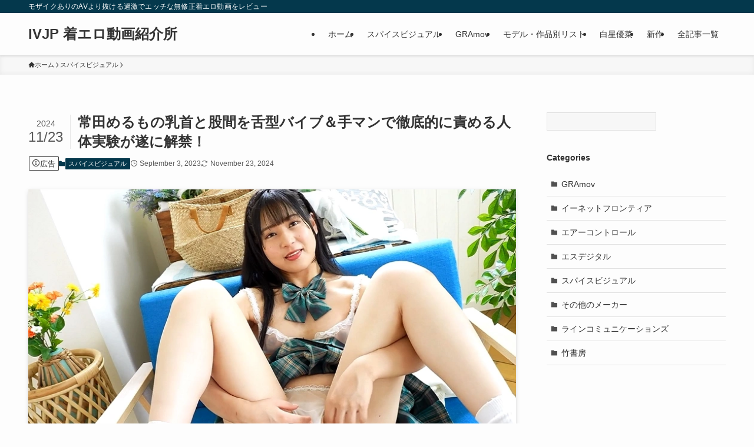

--- FILE ---
content_type: text/html; charset=UTF-8
request_url: https://i-v.jp/mbr-aa282/
body_size: 26490
content:
<!DOCTYPE html>
<html lang="ja" data-loaded="false" data-scrolled="false" data-spmenu="closed">
<head><script data-no-optimize="1">var litespeed_docref=sessionStorage.getItem("litespeed_docref");litespeed_docref&&(Object.defineProperty(document,"referrer",{get:function(){return litespeed_docref}}),sessionStorage.removeItem("litespeed_docref"));</script>
<meta charset="utf-8">
<meta name="format-detection" content="telephone=no">
<meta http-equiv="X-UA-Compatible" content="IE=edge">
<meta name="viewport" content="width=device-width, viewport-fit=cover">
<title>常田めるもの乳首と股間を舌型バイブ＆手マンで徹底的に責める人体実験が遂に解禁！ | IVJP 着エロ動画紹介所</title>
<meta name='robots' content='max-image-preview:large' />
<link rel="alternate" type="application/rss+xml" title="IVJP 着エロ動画紹介所 &raquo; フィード" href="https://i-v.jp/feed/" />
<link rel="alternate" type="application/rss+xml" title="IVJP 着エロ動画紹介所 &raquo; コメントフィード" href="https://i-v.jp/comments/feed/" />
<link rel="alternate" type="application/rss+xml" title="IVJP 着エロ動画紹介所 &raquo; 常田めるもの乳首と股間を舌型バイブ＆手マンで徹底的に責める人体実験が遂に解禁！ のコメントのフィード" href="https://i-v.jp/mbr-aa282/feed/" />

<!-- SEO SIMPLE PACK 3.6.2 -->
<meta name="description" content="「THEアナル」レーベルのBlue Ribonから初リリースとなる常田めるもの第5作【シースルーラブ】。今回アナル以上に目立つのが、手マンとアダルトグッズによる執拗な乳首＆マンコ責め。そこには反応は控えめながらも、静かに粛々と気持ちよく感じてしまう常田めるもの姿があった。">
<meta name="keywords" content="スパイスビジュアル,着エロ,AV,エロ,乳首,アナル,巨乳,グラビアアイドル,グラドル,無修正,動画,FANZA,DUGA,スパイスTV,ソクミル">
<link rel="canonical" href="https://i-v.jp/mbr-aa282/">
<meta property="og:locale" content="ja_JP">
<meta property="og:type" content="article">
<meta property="og:image" content="https://i-v.jp/wp-content/uploads/2023/09/mbr-aa282.jpg">
<meta property="og:title" content="常田めるもの乳首と股間を舌型バイブ＆手マンで徹底的に責める人体実験が遂に解禁！ | IVJP 着エロ動画紹介所">
<meta property="og:description" content="「THEアナル」レーベルのBlue Ribonから初リリースとなる常田めるもの第5作【シースルーラブ】。今回アナル以上に目立つのが、手マンとアダルトグッズによる執拗な乳首＆マンコ責め。そこには反応は控えめながらも、静かに粛々と気持ちよく感じてしまう常田めるもの姿があった。">
<meta property="og:url" content="https://i-v.jp/mbr-aa282/">
<meta property="og:site_name" content="IVJP 着エロ動画紹介所">
<meta name="twitter:card" content="summary_large_image">
<!-- Google Analytics (gtag.js) -->
<script async data-swldelayedjs="https://www.googletagmanager.com/gtag/js?id=G-WJZJN50EPW"></script>
<script  data-swldelayedjs="[data-uri]"></script>
	<!-- / SEO SIMPLE PACK -->

<style id='wp-img-auto-sizes-contain-inline-css' type='text/css'>
img:is([sizes=auto i],[sizes^="auto," i]){contain-intrinsic-size:3000px 1500px}
/*# sourceURL=wp-img-auto-sizes-contain-inline-css */
</style>

<link rel='stylesheet' id='wp-block-library-css' href='https://i-v.jp/wp-includes/css/dist/block-library/style.min.css?ver=6.9' type='text/css' media='all' />
<style id='wp-block-categories-inline-css' type='text/css'>
.wp-block-categories{box-sizing:border-box}.wp-block-categories.alignleft{margin-right:2em}.wp-block-categories.alignright{margin-left:2em}.wp-block-categories.wp-block-categories-dropdown.aligncenter{text-align:center}.wp-block-categories .wp-block-categories__label{display:block;width:100%}
/*# sourceURL=https://i-v.jp/wp-includes/blocks/categories/style.min.css */
</style>
<style id='wp-block-heading-inline-css' type='text/css'>
h1:where(.wp-block-heading).has-background,h2:where(.wp-block-heading).has-background,h3:where(.wp-block-heading).has-background,h4:where(.wp-block-heading).has-background,h5:where(.wp-block-heading).has-background,h6:where(.wp-block-heading).has-background{padding:1.25em 2.375em}h1.has-text-align-left[style*=writing-mode]:where([style*=vertical-lr]),h1.has-text-align-right[style*=writing-mode]:where([style*=vertical-rl]),h2.has-text-align-left[style*=writing-mode]:where([style*=vertical-lr]),h2.has-text-align-right[style*=writing-mode]:where([style*=vertical-rl]),h3.has-text-align-left[style*=writing-mode]:where([style*=vertical-lr]),h3.has-text-align-right[style*=writing-mode]:where([style*=vertical-rl]),h4.has-text-align-left[style*=writing-mode]:where([style*=vertical-lr]),h4.has-text-align-right[style*=writing-mode]:where([style*=vertical-rl]),h5.has-text-align-left[style*=writing-mode]:where([style*=vertical-lr]),h5.has-text-align-right[style*=writing-mode]:where([style*=vertical-rl]),h6.has-text-align-left[style*=writing-mode]:where([style*=vertical-lr]),h6.has-text-align-right[style*=writing-mode]:where([style*=vertical-rl]){rotate:180deg}
/*# sourceURL=https://i-v.jp/wp-includes/blocks/heading/style.min.css */
</style>
<style id='wp-block-image-inline-css' type='text/css'>
.wp-block-image>a,.wp-block-image>figure>a{display:inline-block}.wp-block-image img{box-sizing:border-box;height:auto;max-width:100%;vertical-align:bottom}@media not (prefers-reduced-motion){.wp-block-image img.hide{visibility:hidden}.wp-block-image img.show{animation:show-content-image .4s}}.wp-block-image[style*=border-radius] img,.wp-block-image[style*=border-radius]>a{border-radius:inherit}.wp-block-image.has-custom-border img{box-sizing:border-box}.wp-block-image.aligncenter{text-align:center}.wp-block-image.alignfull>a,.wp-block-image.alignwide>a{width:100%}.wp-block-image.alignfull img,.wp-block-image.alignwide img{height:auto;width:100%}.wp-block-image .aligncenter,.wp-block-image .alignleft,.wp-block-image .alignright,.wp-block-image.aligncenter,.wp-block-image.alignleft,.wp-block-image.alignright{display:table}.wp-block-image .aligncenter>figcaption,.wp-block-image .alignleft>figcaption,.wp-block-image .alignright>figcaption,.wp-block-image.aligncenter>figcaption,.wp-block-image.alignleft>figcaption,.wp-block-image.alignright>figcaption{caption-side:bottom;display:table-caption}.wp-block-image .alignleft{float:left;margin:.5em 1em .5em 0}.wp-block-image .alignright{float:right;margin:.5em 0 .5em 1em}.wp-block-image .aligncenter{margin-left:auto;margin-right:auto}.wp-block-image :where(figcaption){margin-bottom:1em;margin-top:.5em}.wp-block-image.is-style-circle-mask img{border-radius:9999px}@supports ((-webkit-mask-image:none) or (mask-image:none)) or (-webkit-mask-image:none){.wp-block-image.is-style-circle-mask img{border-radius:0;-webkit-mask-image:url('data:image/svg+xml;utf8,<svg viewBox="0 0 100 100" xmlns="http://www.w3.org/2000/svg"><circle cx="50" cy="50" r="50"/></svg>');mask-image:url('data:image/svg+xml;utf8,<svg viewBox="0 0 100 100" xmlns="http://www.w3.org/2000/svg"><circle cx="50" cy="50" r="50"/></svg>');mask-mode:alpha;-webkit-mask-position:center;mask-position:center;-webkit-mask-repeat:no-repeat;mask-repeat:no-repeat;-webkit-mask-size:contain;mask-size:contain}}:root :where(.wp-block-image.is-style-rounded img,.wp-block-image .is-style-rounded img){border-radius:9999px}.wp-block-image figure{margin:0}.wp-lightbox-container{display:flex;flex-direction:column;position:relative}.wp-lightbox-container img{cursor:zoom-in}.wp-lightbox-container img:hover+button{opacity:1}.wp-lightbox-container button{align-items:center;backdrop-filter:blur(16px) saturate(180%);background-color:#5a5a5a40;border:none;border-radius:4px;cursor:zoom-in;display:flex;height:20px;justify-content:center;opacity:0;padding:0;position:absolute;right:16px;text-align:center;top:16px;width:20px;z-index:100}@media not (prefers-reduced-motion){.wp-lightbox-container button{transition:opacity .2s ease}}.wp-lightbox-container button:focus-visible{outline:3px auto #5a5a5a40;outline:3px auto -webkit-focus-ring-color;outline-offset:3px}.wp-lightbox-container button:hover{cursor:pointer;opacity:1}.wp-lightbox-container button:focus{opacity:1}.wp-lightbox-container button:focus,.wp-lightbox-container button:hover,.wp-lightbox-container button:not(:hover):not(:active):not(.has-background){background-color:#5a5a5a40;border:none}.wp-lightbox-overlay{box-sizing:border-box;cursor:zoom-out;height:100vh;left:0;overflow:hidden;position:fixed;top:0;visibility:hidden;width:100%;z-index:100000}.wp-lightbox-overlay .close-button{align-items:center;cursor:pointer;display:flex;justify-content:center;min-height:40px;min-width:40px;padding:0;position:absolute;right:calc(env(safe-area-inset-right) + 16px);top:calc(env(safe-area-inset-top) + 16px);z-index:5000000}.wp-lightbox-overlay .close-button:focus,.wp-lightbox-overlay .close-button:hover,.wp-lightbox-overlay .close-button:not(:hover):not(:active):not(.has-background){background:none;border:none}.wp-lightbox-overlay .lightbox-image-container{height:var(--wp--lightbox-container-height);left:50%;overflow:hidden;position:absolute;top:50%;transform:translate(-50%,-50%);transform-origin:top left;width:var(--wp--lightbox-container-width);z-index:9999999999}.wp-lightbox-overlay .wp-block-image{align-items:center;box-sizing:border-box;display:flex;height:100%;justify-content:center;margin:0;position:relative;transform-origin:0 0;width:100%;z-index:3000000}.wp-lightbox-overlay .wp-block-image img{height:var(--wp--lightbox-image-height);min-height:var(--wp--lightbox-image-height);min-width:var(--wp--lightbox-image-width);width:var(--wp--lightbox-image-width)}.wp-lightbox-overlay .wp-block-image figcaption{display:none}.wp-lightbox-overlay button{background:none;border:none}.wp-lightbox-overlay .scrim{background-color:#fff;height:100%;opacity:.9;position:absolute;width:100%;z-index:2000000}.wp-lightbox-overlay.active{visibility:visible}@media not (prefers-reduced-motion){.wp-lightbox-overlay.active{animation:turn-on-visibility .25s both}.wp-lightbox-overlay.active img{animation:turn-on-visibility .35s both}.wp-lightbox-overlay.show-closing-animation:not(.active){animation:turn-off-visibility .35s both}.wp-lightbox-overlay.show-closing-animation:not(.active) img{animation:turn-off-visibility .25s both}.wp-lightbox-overlay.zoom.active{animation:none;opacity:1;visibility:visible}.wp-lightbox-overlay.zoom.active .lightbox-image-container{animation:lightbox-zoom-in .4s}.wp-lightbox-overlay.zoom.active .lightbox-image-container img{animation:none}.wp-lightbox-overlay.zoom.active .scrim{animation:turn-on-visibility .4s forwards}.wp-lightbox-overlay.zoom.show-closing-animation:not(.active){animation:none}.wp-lightbox-overlay.zoom.show-closing-animation:not(.active) .lightbox-image-container{animation:lightbox-zoom-out .4s}.wp-lightbox-overlay.zoom.show-closing-animation:not(.active) .lightbox-image-container img{animation:none}.wp-lightbox-overlay.zoom.show-closing-animation:not(.active) .scrim{animation:turn-off-visibility .4s forwards}}@keyframes show-content-image{0%{visibility:hidden}99%{visibility:hidden}to{visibility:visible}}@keyframes turn-on-visibility{0%{opacity:0}to{opacity:1}}@keyframes turn-off-visibility{0%{opacity:1;visibility:visible}99%{opacity:0;visibility:visible}to{opacity:0;visibility:hidden}}@keyframes lightbox-zoom-in{0%{transform:translate(calc((-100vw + var(--wp--lightbox-scrollbar-width))/2 + var(--wp--lightbox-initial-left-position)),calc(-50vh + var(--wp--lightbox-initial-top-position))) scale(var(--wp--lightbox-scale))}to{transform:translate(-50%,-50%) scale(1)}}@keyframes lightbox-zoom-out{0%{transform:translate(-50%,-50%) scale(1);visibility:visible}99%{visibility:visible}to{transform:translate(calc((-100vw + var(--wp--lightbox-scrollbar-width))/2 + var(--wp--lightbox-initial-left-position)),calc(-50vh + var(--wp--lightbox-initial-top-position))) scale(var(--wp--lightbox-scale));visibility:hidden}}
/*# sourceURL=https://i-v.jp/wp-includes/blocks/image/style.min.css */
</style>
<style id='wp-block-group-inline-css' type='text/css'>
.wp-block-group{box-sizing:border-box}:where(.wp-block-group.wp-block-group-is-layout-constrained){position:relative}
/*# sourceURL=https://i-v.jp/wp-includes/blocks/group/style.min.css */
</style>
<style id='wp-block-paragraph-inline-css' type='text/css'>
.is-small-text{font-size:.875em}.is-regular-text{font-size:1em}.is-large-text{font-size:2.25em}.is-larger-text{font-size:3em}.has-drop-cap:not(:focus):first-letter{float:left;font-size:8.4em;font-style:normal;font-weight:100;line-height:.68;margin:.05em .1em 0 0;text-transform:uppercase}body.rtl .has-drop-cap:not(:focus):first-letter{float:none;margin-left:.1em}p.has-drop-cap.has-background{overflow:hidden}:root :where(p.has-background){padding:1.25em 2.375em}:where(p.has-text-color:not(.has-link-color)) a{color:inherit}p.has-text-align-left[style*="writing-mode:vertical-lr"],p.has-text-align-right[style*="writing-mode:vertical-rl"]{rotate:180deg}
/*# sourceURL=https://i-v.jp/wp-includes/blocks/paragraph/style.min.css */
</style>
<style id='wp-block-table-inline-css' type='text/css'>
.wp-block-table{overflow-x:auto}.wp-block-table table{border-collapse:collapse;width:100%}.wp-block-table thead{border-bottom:3px solid}.wp-block-table tfoot{border-top:3px solid}.wp-block-table td,.wp-block-table th{border:1px solid;padding:.5em}.wp-block-table .has-fixed-layout{table-layout:fixed;width:100%}.wp-block-table .has-fixed-layout td,.wp-block-table .has-fixed-layout th{word-break:break-word}.wp-block-table.aligncenter,.wp-block-table.alignleft,.wp-block-table.alignright{display:table;width:auto}.wp-block-table.aligncenter td,.wp-block-table.aligncenter th,.wp-block-table.alignleft td,.wp-block-table.alignleft th,.wp-block-table.alignright td,.wp-block-table.alignright th{word-break:break-word}.wp-block-table .has-subtle-light-gray-background-color{background-color:#f3f4f5}.wp-block-table .has-subtle-pale-green-background-color{background-color:#e9fbe5}.wp-block-table .has-subtle-pale-blue-background-color{background-color:#e7f5fe}.wp-block-table .has-subtle-pale-pink-background-color{background-color:#fcf0ef}.wp-block-table.is-style-stripes{background-color:initial;border-collapse:inherit;border-spacing:0}.wp-block-table.is-style-stripes tbody tr:nth-child(odd){background-color:#f0f0f0}.wp-block-table.is-style-stripes.has-subtle-light-gray-background-color tbody tr:nth-child(odd){background-color:#f3f4f5}.wp-block-table.is-style-stripes.has-subtle-pale-green-background-color tbody tr:nth-child(odd){background-color:#e9fbe5}.wp-block-table.is-style-stripes.has-subtle-pale-blue-background-color tbody tr:nth-child(odd){background-color:#e7f5fe}.wp-block-table.is-style-stripes.has-subtle-pale-pink-background-color tbody tr:nth-child(odd){background-color:#fcf0ef}.wp-block-table.is-style-stripes td,.wp-block-table.is-style-stripes th{border-color:#0000}.wp-block-table.is-style-stripes{border-bottom:1px solid #f0f0f0}.wp-block-table .has-border-color td,.wp-block-table .has-border-color th,.wp-block-table .has-border-color tr,.wp-block-table .has-border-color>*{border-color:inherit}.wp-block-table table[style*=border-top-color] tr:first-child,.wp-block-table table[style*=border-top-color] tr:first-child td,.wp-block-table table[style*=border-top-color] tr:first-child th,.wp-block-table table[style*=border-top-color]>*,.wp-block-table table[style*=border-top-color]>* td,.wp-block-table table[style*=border-top-color]>* th{border-top-color:inherit}.wp-block-table table[style*=border-top-color] tr:not(:first-child){border-top-color:initial}.wp-block-table table[style*=border-right-color] td:last-child,.wp-block-table table[style*=border-right-color] th,.wp-block-table table[style*=border-right-color] tr,.wp-block-table table[style*=border-right-color]>*{border-right-color:inherit}.wp-block-table table[style*=border-bottom-color] tr:last-child,.wp-block-table table[style*=border-bottom-color] tr:last-child td,.wp-block-table table[style*=border-bottom-color] tr:last-child th,.wp-block-table table[style*=border-bottom-color]>*,.wp-block-table table[style*=border-bottom-color]>* td,.wp-block-table table[style*=border-bottom-color]>* th{border-bottom-color:inherit}.wp-block-table table[style*=border-bottom-color] tr:not(:last-child){border-bottom-color:initial}.wp-block-table table[style*=border-left-color] td:first-child,.wp-block-table table[style*=border-left-color] th,.wp-block-table table[style*=border-left-color] tr,.wp-block-table table[style*=border-left-color]>*{border-left-color:inherit}.wp-block-table table[style*=border-style] td,.wp-block-table table[style*=border-style] th,.wp-block-table table[style*=border-style] tr,.wp-block-table table[style*=border-style]>*{border-style:inherit}.wp-block-table table[style*=border-width] td,.wp-block-table table[style*=border-width] th,.wp-block-table table[style*=border-width] tr,.wp-block-table table[style*=border-width]>*{border-style:inherit;border-width:inherit}
/*# sourceURL=https://i-v.jp/wp-includes/blocks/table/style.min.css */
</style>
<style id='global-styles-inline-css' type='text/css'>
:root{--wp--preset--aspect-ratio--square: 1;--wp--preset--aspect-ratio--4-3: 4/3;--wp--preset--aspect-ratio--3-4: 3/4;--wp--preset--aspect-ratio--3-2: 3/2;--wp--preset--aspect-ratio--2-3: 2/3;--wp--preset--aspect-ratio--16-9: 16/9;--wp--preset--aspect-ratio--9-16: 9/16;--wp--preset--color--black: #000;--wp--preset--color--cyan-bluish-gray: #abb8c3;--wp--preset--color--white: #fff;--wp--preset--color--pale-pink: #f78da7;--wp--preset--color--vivid-red: #cf2e2e;--wp--preset--color--luminous-vivid-orange: #ff6900;--wp--preset--color--luminous-vivid-amber: #fcb900;--wp--preset--color--light-green-cyan: #7bdcb5;--wp--preset--color--vivid-green-cyan: #00d084;--wp--preset--color--pale-cyan-blue: #8ed1fc;--wp--preset--color--vivid-cyan-blue: #0693e3;--wp--preset--color--vivid-purple: #9b51e0;--wp--preset--color--swl-main: var(--color_main);--wp--preset--color--swl-main-thin: var(--color_main_thin);--wp--preset--color--swl-gray: var(--color_gray);--wp--preset--color--swl-deep-01: var(--color_deep01);--wp--preset--color--swl-deep-02: var(--color_deep02);--wp--preset--color--swl-deep-03: var(--color_deep03);--wp--preset--color--swl-deep-04: var(--color_deep04);--wp--preset--color--swl-pale-01: var(--color_pale01);--wp--preset--color--swl-pale-02: var(--color_pale02);--wp--preset--color--swl-pale-03: var(--color_pale03);--wp--preset--color--swl-pale-04: var(--color_pale04);--wp--preset--gradient--vivid-cyan-blue-to-vivid-purple: linear-gradient(135deg,rgb(6,147,227) 0%,rgb(155,81,224) 100%);--wp--preset--gradient--light-green-cyan-to-vivid-green-cyan: linear-gradient(135deg,rgb(122,220,180) 0%,rgb(0,208,130) 100%);--wp--preset--gradient--luminous-vivid-amber-to-luminous-vivid-orange: linear-gradient(135deg,rgb(252,185,0) 0%,rgb(255,105,0) 100%);--wp--preset--gradient--luminous-vivid-orange-to-vivid-red: linear-gradient(135deg,rgb(255,105,0) 0%,rgb(207,46,46) 100%);--wp--preset--gradient--very-light-gray-to-cyan-bluish-gray: linear-gradient(135deg,rgb(238,238,238) 0%,rgb(169,184,195) 100%);--wp--preset--gradient--cool-to-warm-spectrum: linear-gradient(135deg,rgb(74,234,220) 0%,rgb(151,120,209) 20%,rgb(207,42,186) 40%,rgb(238,44,130) 60%,rgb(251,105,98) 80%,rgb(254,248,76) 100%);--wp--preset--gradient--blush-light-purple: linear-gradient(135deg,rgb(255,206,236) 0%,rgb(152,150,240) 100%);--wp--preset--gradient--blush-bordeaux: linear-gradient(135deg,rgb(254,205,165) 0%,rgb(254,45,45) 50%,rgb(107,0,62) 100%);--wp--preset--gradient--luminous-dusk: linear-gradient(135deg,rgb(255,203,112) 0%,rgb(199,81,192) 50%,rgb(65,88,208) 100%);--wp--preset--gradient--pale-ocean: linear-gradient(135deg,rgb(255,245,203) 0%,rgb(182,227,212) 50%,rgb(51,167,181) 100%);--wp--preset--gradient--electric-grass: linear-gradient(135deg,rgb(202,248,128) 0%,rgb(113,206,126) 100%);--wp--preset--gradient--midnight: linear-gradient(135deg,rgb(2,3,129) 0%,rgb(40,116,252) 100%);--wp--preset--font-size--small: 0.9em;--wp--preset--font-size--medium: 1.1em;--wp--preset--font-size--large: 1.25em;--wp--preset--font-size--x-large: 42px;--wp--preset--font-size--xs: 0.75em;--wp--preset--font-size--huge: 1.6em;--wp--preset--spacing--20: 0.44rem;--wp--preset--spacing--30: 0.67rem;--wp--preset--spacing--40: 1rem;--wp--preset--spacing--50: 1.5rem;--wp--preset--spacing--60: 2.25rem;--wp--preset--spacing--70: 3.38rem;--wp--preset--spacing--80: 5.06rem;--wp--preset--shadow--natural: 6px 6px 9px rgba(0, 0, 0, 0.2);--wp--preset--shadow--deep: 12px 12px 50px rgba(0, 0, 0, 0.4);--wp--preset--shadow--sharp: 6px 6px 0px rgba(0, 0, 0, 0.2);--wp--preset--shadow--outlined: 6px 6px 0px -3px rgb(255, 255, 255), 6px 6px rgb(0, 0, 0);--wp--preset--shadow--crisp: 6px 6px 0px rgb(0, 0, 0);}:where(.is-layout-flex){gap: 0.5em;}:where(.is-layout-grid){gap: 0.5em;}body .is-layout-flex{display: flex;}.is-layout-flex{flex-wrap: wrap;align-items: center;}.is-layout-flex > :is(*, div){margin: 0;}body .is-layout-grid{display: grid;}.is-layout-grid > :is(*, div){margin: 0;}:where(.wp-block-columns.is-layout-flex){gap: 2em;}:where(.wp-block-columns.is-layout-grid){gap: 2em;}:where(.wp-block-post-template.is-layout-flex){gap: 1.25em;}:where(.wp-block-post-template.is-layout-grid){gap: 1.25em;}.has-black-color{color: var(--wp--preset--color--black) !important;}.has-cyan-bluish-gray-color{color: var(--wp--preset--color--cyan-bluish-gray) !important;}.has-white-color{color: var(--wp--preset--color--white) !important;}.has-pale-pink-color{color: var(--wp--preset--color--pale-pink) !important;}.has-vivid-red-color{color: var(--wp--preset--color--vivid-red) !important;}.has-luminous-vivid-orange-color{color: var(--wp--preset--color--luminous-vivid-orange) !important;}.has-luminous-vivid-amber-color{color: var(--wp--preset--color--luminous-vivid-amber) !important;}.has-light-green-cyan-color{color: var(--wp--preset--color--light-green-cyan) !important;}.has-vivid-green-cyan-color{color: var(--wp--preset--color--vivid-green-cyan) !important;}.has-pale-cyan-blue-color{color: var(--wp--preset--color--pale-cyan-blue) !important;}.has-vivid-cyan-blue-color{color: var(--wp--preset--color--vivid-cyan-blue) !important;}.has-vivid-purple-color{color: var(--wp--preset--color--vivid-purple) !important;}.has-black-background-color{background-color: var(--wp--preset--color--black) !important;}.has-cyan-bluish-gray-background-color{background-color: var(--wp--preset--color--cyan-bluish-gray) !important;}.has-white-background-color{background-color: var(--wp--preset--color--white) !important;}.has-pale-pink-background-color{background-color: var(--wp--preset--color--pale-pink) !important;}.has-vivid-red-background-color{background-color: var(--wp--preset--color--vivid-red) !important;}.has-luminous-vivid-orange-background-color{background-color: var(--wp--preset--color--luminous-vivid-orange) !important;}.has-luminous-vivid-amber-background-color{background-color: var(--wp--preset--color--luminous-vivid-amber) !important;}.has-light-green-cyan-background-color{background-color: var(--wp--preset--color--light-green-cyan) !important;}.has-vivid-green-cyan-background-color{background-color: var(--wp--preset--color--vivid-green-cyan) !important;}.has-pale-cyan-blue-background-color{background-color: var(--wp--preset--color--pale-cyan-blue) !important;}.has-vivid-cyan-blue-background-color{background-color: var(--wp--preset--color--vivid-cyan-blue) !important;}.has-vivid-purple-background-color{background-color: var(--wp--preset--color--vivid-purple) !important;}.has-black-border-color{border-color: var(--wp--preset--color--black) !important;}.has-cyan-bluish-gray-border-color{border-color: var(--wp--preset--color--cyan-bluish-gray) !important;}.has-white-border-color{border-color: var(--wp--preset--color--white) !important;}.has-pale-pink-border-color{border-color: var(--wp--preset--color--pale-pink) !important;}.has-vivid-red-border-color{border-color: var(--wp--preset--color--vivid-red) !important;}.has-luminous-vivid-orange-border-color{border-color: var(--wp--preset--color--luminous-vivid-orange) !important;}.has-luminous-vivid-amber-border-color{border-color: var(--wp--preset--color--luminous-vivid-amber) !important;}.has-light-green-cyan-border-color{border-color: var(--wp--preset--color--light-green-cyan) !important;}.has-vivid-green-cyan-border-color{border-color: var(--wp--preset--color--vivid-green-cyan) !important;}.has-pale-cyan-blue-border-color{border-color: var(--wp--preset--color--pale-cyan-blue) !important;}.has-vivid-cyan-blue-border-color{border-color: var(--wp--preset--color--vivid-cyan-blue) !important;}.has-vivid-purple-border-color{border-color: var(--wp--preset--color--vivid-purple) !important;}.has-vivid-cyan-blue-to-vivid-purple-gradient-background{background: var(--wp--preset--gradient--vivid-cyan-blue-to-vivid-purple) !important;}.has-light-green-cyan-to-vivid-green-cyan-gradient-background{background: var(--wp--preset--gradient--light-green-cyan-to-vivid-green-cyan) !important;}.has-luminous-vivid-amber-to-luminous-vivid-orange-gradient-background{background: var(--wp--preset--gradient--luminous-vivid-amber-to-luminous-vivid-orange) !important;}.has-luminous-vivid-orange-to-vivid-red-gradient-background{background: var(--wp--preset--gradient--luminous-vivid-orange-to-vivid-red) !important;}.has-very-light-gray-to-cyan-bluish-gray-gradient-background{background: var(--wp--preset--gradient--very-light-gray-to-cyan-bluish-gray) !important;}.has-cool-to-warm-spectrum-gradient-background{background: var(--wp--preset--gradient--cool-to-warm-spectrum) !important;}.has-blush-light-purple-gradient-background{background: var(--wp--preset--gradient--blush-light-purple) !important;}.has-blush-bordeaux-gradient-background{background: var(--wp--preset--gradient--blush-bordeaux) !important;}.has-luminous-dusk-gradient-background{background: var(--wp--preset--gradient--luminous-dusk) !important;}.has-pale-ocean-gradient-background{background: var(--wp--preset--gradient--pale-ocean) !important;}.has-electric-grass-gradient-background{background: var(--wp--preset--gradient--electric-grass) !important;}.has-midnight-gradient-background{background: var(--wp--preset--gradient--midnight) !important;}.has-small-font-size{font-size: var(--wp--preset--font-size--small) !important;}.has-medium-font-size{font-size: var(--wp--preset--font-size--medium) !important;}.has-large-font-size{font-size: var(--wp--preset--font-size--large) !important;}.has-x-large-font-size{font-size: var(--wp--preset--font-size--x-large) !important;}
/*# sourceURL=global-styles-inline-css */
</style>

<link rel='stylesheet' id='swell-icons-css' href='https://i-v.jp/wp-content/themes/swell/build/css/swell-icons.css?ver=2.15.0' type='text/css' media='all' />
<link rel='stylesheet' id='main_style-css' href='https://i-v.jp/wp-content/themes/swell/build/css/main.css?ver=2.15.0' type='text/css' media='all' />
<link rel='stylesheet' id='swell_blocks-css' href='https://i-v.jp/wp-content/themes/swell/build/css/blocks.css?ver=2.15.0' type='text/css' media='all' />
<style id='swell_custom-inline-css' type='text/css'>
:root{--swl-fz--content:4vw;--swl-font_family:"游ゴシック体", "Yu Gothic", YuGothic, "Hiragino Kaku Gothic ProN", "Hiragino Sans", Meiryo, sans-serif;--swl-font_weight:500;--color_main:#04384c;--color_text:#333;--color_link:#1176d4;--color_htag:#04384c;--color_bg:#fdfdfd;--color_gradient1:#d8ffff;--color_gradient2:#87e7ff;--color_main_thin:rgba(5, 70, 95, 0.05 );--color_main_dark:rgba(3, 42, 57, 1 );--color_list_check:#04384c;--color_list_num:#04384c;--color_list_good:#86dd7b;--color_list_triangle:#f4e03a;--color_list_bad:#f36060;--color_faq_q:#d55656;--color_faq_a:#6599b7;--color_icon_good:#3cd250;--color_icon_good_bg:#ecffe9;--color_icon_bad:#4b73eb;--color_icon_bad_bg:#eafaff;--color_icon_info:#f578b4;--color_icon_info_bg:#fff0fa;--color_icon_announce:#ffa537;--color_icon_announce_bg:#fff5f0;--color_icon_pen:#7a7a7a;--color_icon_pen_bg:#f7f7f7;--color_icon_book:#787364;--color_icon_book_bg:#f8f6ef;--color_icon_point:#ffa639;--color_icon_check:#86d67c;--color_icon_batsu:#f36060;--color_icon_hatena:#5295cc;--color_icon_caution:#f7da38;--color_icon_memo:#84878a;--color_deep01:#e44141;--color_deep02:#3d79d5;--color_deep03:#63a84d;--color_deep04:#f09f4d;--color_pale01:#fff2f0;--color_pale02:#f3f8fd;--color_pale03:#f1f9ee;--color_pale04:#fdf9ee;--color_mark_blue:#b7e3ff;--color_mark_green:#bdf9c3;--color_mark_yellow:#fcf69f;--color_mark_orange:#ffddbc;--border01:solid 1px var(--color_main);--border02:double 4px var(--color_main);--border03:dashed 2px var(--color_border);--border04:solid 4px var(--color_gray);--card_posts_thumb_ratio:56.25%;--list_posts_thumb_ratio:61.805%;--big_posts_thumb_ratio:56.25%;--thumb_posts_thumb_ratio:61.805%;--blogcard_thumb_ratio:56.25%;--color_header_bg:#fdfdfd;--color_header_text:#333;--color_footer_bg:#fdfdfd;--color_footer_text:#333;--container_size:1200px;--article_size:900px;--logo_size_sp:48px;--logo_size_pc:40px;--logo_size_pcfix:32px;}.swl-cell-bg[data-icon="doubleCircle"]{--cell-icon-color:#ffc977}.swl-cell-bg[data-icon="circle"]{--cell-icon-color:#94e29c}.swl-cell-bg[data-icon="triangle"]{--cell-icon-color:#eeda2f}.swl-cell-bg[data-icon="close"]{--cell-icon-color:#ec9191}.swl-cell-bg[data-icon="hatena"]{--cell-icon-color:#93c9da}.swl-cell-bg[data-icon="check"]{--cell-icon-color:#94e29c}.swl-cell-bg[data-icon="line"]{--cell-icon-color:#9b9b9b}.cap_box[data-colset="col1"]{--capbox-color:#f59b5f;--capbox-color--bg:#fff8eb}.cap_box[data-colset="col2"]{--capbox-color:#5fb9f5;--capbox-color--bg:#edf5ff}.cap_box[data-colset="col3"]{--capbox-color:#2fcd90;--capbox-color--bg:#eafaf2}.red_{--the-btn-color:#f74a4a;--the-btn-color2:#ffbc49;--the-solid-shadow: rgba(185, 56, 56, 1 )}.blue_{--the-btn-color:#338df4;--the-btn-color2:#35eaff;--the-solid-shadow: rgba(38, 106, 183, 1 )}.green_{--the-btn-color:#62d847;--the-btn-color2:#7bf7bd;--the-solid-shadow: rgba(74, 162, 53, 1 )}.is-style-btn_normal{--the-btn-radius:80px}.is-style-btn_solid{--the-btn-radius:80px}.is-style-btn_shiny{--the-btn-radius:80px}.is-style-btn_line{--the-btn-radius:80px}.post_content blockquote{padding:1.5em 2em 1.5em 3em}.post_content blockquote::before{content:"";display:block;width:5px;height:calc(100% - 3em);top:1.5em;left:1.5em;border-left:solid 1px rgba(180,180,180,.75);border-right:solid 1px rgba(180,180,180,.75);}.mark_blue{background:-webkit-linear-gradient(transparent 64%,var(--color_mark_blue) 0%);background:linear-gradient(transparent 64%,var(--color_mark_blue) 0%)}.mark_green{background:-webkit-linear-gradient(transparent 64%,var(--color_mark_green) 0%);background:linear-gradient(transparent 64%,var(--color_mark_green) 0%)}.mark_yellow{background:-webkit-linear-gradient(transparent 64%,var(--color_mark_yellow) 0%);background:linear-gradient(transparent 64%,var(--color_mark_yellow) 0%)}.mark_orange{background:-webkit-linear-gradient(transparent 64%,var(--color_mark_orange) 0%);background:linear-gradient(transparent 64%,var(--color_mark_orange) 0%)}[class*="is-style-icon_"]{color:#333;border-width:0}[class*="is-style-big_icon_"]{border-width:2px;border-style:solid}[data-col="gray"] .c-balloon__text{background:#f7f7f7;border-color:#ccc}[data-col="gray"] .c-balloon__before{border-right-color:#f7f7f7}[data-col="green"] .c-balloon__text{background:#d1f8c2;border-color:#9ddd93}[data-col="green"] .c-balloon__before{border-right-color:#d1f8c2}[data-col="blue"] .c-balloon__text{background:#e2f6ff;border-color:#93d2f0}[data-col="blue"] .c-balloon__before{border-right-color:#e2f6ff}[data-col="red"] .c-balloon__text{background:#ffebeb;border-color:#f48789}[data-col="red"] .c-balloon__before{border-right-color:#ffebeb}[data-col="yellow"] .c-balloon__text{background:#f9f7d2;border-color:#fbe593}[data-col="yellow"] .c-balloon__before{border-right-color:#f9f7d2}.-type-list2 .p-postList__body::after,.-type-big .p-postList__body::after{content: "READ MORE »";}.c-postThumb__cat{background-color:#04384c;color:#fff;background-image: repeating-linear-gradient(-45deg,rgba(255,255,255,.1),rgba(255,255,255,.1) 6px,transparent 6px,transparent 12px)}.post_content h2:where(:not([class^="swell-block-"]):not(.faq_q):not(.p-postList__title)){background:var(--color_htag);padding:.75em 1em;color:#fff}.post_content h2:where(:not([class^="swell-block-"]):not(.faq_q):not(.p-postList__title))::before{position:absolute;display:block;pointer-events:none;content:"";top:-4px;left:0;width:100%;height:calc(100% + 4px);box-sizing:content-box;border-top:solid 2px var(--color_htag);border-bottom:solid 2px var(--color_htag)}.post_content h3:where(:not([class^="swell-block-"]):not(.faq_q):not(.p-postList__title)){padding:0 .5em .5em}.post_content h3:where(:not([class^="swell-block-"]):not(.faq_q):not(.p-postList__title))::before{content:"";width:100%;height:2px;background: repeating-linear-gradient(90deg, var(--color_htag) 0%, var(--color_htag) 29.3%, rgba(150,150,150,.2) 29.3%, rgba(150,150,150,.2) 100%)}.post_content h4:where(:not([class^="swell-block-"]):not(.faq_q):not(.p-postList__title)){padding:0 0 0 16px;border-left:solid 2px var(--color_htag)}.l-header{box-shadow: 0 1px 4px rgba(0,0,0,.12)}.l-header__bar{color:#fff;background:var(--color_main)}.l-header__menuBtn{order:1}.l-header__customBtn{order:3}.c-gnav a::after{background:var(--color_main);width:100%;height:2px;transform:scaleX(0)}.p-spHeadMenu .menu-item.-current{border-bottom-color:var(--color_main)}.c-gnav > li:hover > a::after,.c-gnav > .-current > a::after{transform: scaleX(1)}.c-gnav .sub-menu{color:#333;background:#fff}#pagetop{border-radius:50%}.c-widget__title.-spmenu{padding:.5em .75em;border-radius:var(--swl-radius--2, 0px);background:var(--color_main);color:#fff;}.c-widget__title.-footer{padding:.5em}.c-widget__title.-footer::before{content:"";bottom:0;left:0;width:40%;z-index:1;background:var(--color_main)}.c-widget__title.-footer::after{content:"";bottom:0;left:0;width:100%;background:var(--color_border)}.c-secTitle{border-left:solid 2px var(--color_main);padding:0em .75em}.p-spMenu{color:#333}.p-spMenu__inner::before{background:#fdfdfd;opacity:1}.p-spMenu__overlay{background:#000;opacity:0.6}[class*="page-numbers"]{color:#fff;background-color:#dedede}a{text-decoration: none}.l-topTitleArea.c-filterLayer::before{background-color:#000;opacity:0.2;content:""}@media screen and (min-width: 960px){:root{}}@media screen and (max-width: 959px){:root{}.l-header__logo{order:2;text-align:center}}@media screen and (min-width: 600px){:root{--swl-fz--content:16px;}}@media screen and (max-width: 599px){:root{}}@media (min-width: 1108px) {.alignwide{left:-100px;width:calc(100% + 200px);}}@media (max-width: 1108px) {.-sidebar-off .swell-block-fullWide__inner.l-container .alignwide{left:0px;width:100%;}}.is-style-btn_normal a,.is-style-btn_shiny a{box-shadow:var(--swl-btn_shadow)}.c-shareBtns__btn,.is-style-balloon>.c-tabList .c-tabList__button,.p-snsCta,[class*=page-numbers]{box-shadow:var(--swl-box_shadow)}.p-articleThumb__img,.p-articleThumb__youtube{box-shadow:var(--swl-img_shadow)}.p-pickupBanners__item .c-bannerLink,.p-postList__thumb{box-shadow:0 2px 8px rgba(0,0,0,.1),0 4px 4px -4px rgba(0,0,0,.1)}.p-postList.-w-ranking li:before{background-image:repeating-linear-gradient(-45deg,hsla(0,0%,100%,.1),hsla(0,0%,100%,.1) 6px,transparent 0,transparent 12px);box-shadow:1px 1px 4px rgba(0,0,0,.2)}.l-header__bar{position:relative;width:100%}.l-header__bar .c-catchphrase{color:inherit;font-size:12px;letter-spacing:var(--swl-letter_spacing,.2px);line-height:14px;margin-right:auto;overflow:hidden;padding:4px 0;white-space:nowrap;width:50%}.l-header__bar .c-iconList .c-iconList__link{margin:0;padding:4px 6px}.l-header__barInner{align-items:center;display:flex;justify-content:flex-end}.p-spHeadMenu{text-align:center}.p-spHeadMenu .sub-menu{display:none}.p-spHeadMenu .menu-item{-webkit-backface-visibility:hidden;backface-visibility:hidden;border-bottom:2px solid transparent;flex-shrink:0;font-size:12px;height:36px;padding:0;width:auto}.p-spHeadMenu .menu-item.-current{border-bottom-color:currentcolor}.p-spHeadMenu a{display:block;line-height:36px;padding:0 12px;text-decoration:none}.l-header__spNav.swiper:not(.swiper-initialized) .p-spHeadMenu{visibility:hidden}.l-header__spNav a{color:var(--color_header_text)}.l-header__spNav[data-loop="0"] .p-spHeadMenu{display:flex;overflow-x:auto}.l-header__spNav[data-loop="0"] .menu-item:first-child{margin-left:auto}.l-header__spNav[data-loop="0"] .menu-item:last-child{margin-right:auto}@media (min-width:960px){.l-header__spNav{display:none}}@media (min-width:960px){.-series .l-header__inner{align-items:stretch;display:flex}.-series .l-header__logo{align-items:center;display:flex;flex-wrap:wrap;margin-right:24px;padding:16px 0}.-series .l-header__logo .c-catchphrase{font-size:13px;padding:4px 0}.-series .c-headLogo{margin-right:16px}.-series-right .l-header__inner{justify-content:space-between}.-series-right .c-gnavWrap{margin-left:auto}.-series-right .w-header{margin-left:12px}.-series-left .w-header{margin-left:auto}}@media (min-width:960px) and (min-width:600px){.-series .c-headLogo{max-width:400px}}.c-gnav .sub-menu a:before,.c-listMenu a:before{-webkit-font-smoothing:antialiased;-moz-osx-font-smoothing:grayscale;font-family:icomoon!important;font-style:normal;font-variant:normal;font-weight:400;line-height:1;text-transform:none}.c-submenuToggleBtn{display:none}.c-listMenu a{padding:.75em 1em .75em 1.5em;transition:padding .25s}.c-listMenu a:hover{padding-left:1.75em;padding-right:.75em}.c-gnav .sub-menu a:before,.c-listMenu a:before{color:inherit;content:"\e921";display:inline-block;left:2px;position:absolute;top:50%;-webkit-transform:translateY(-50%);transform:translateY(-50%);vertical-align:middle}.widget_categories>ul>.cat-item>a,.wp-block-categories-list>li>a{padding-left:1.75em}.c-listMenu .children,.c-listMenu .sub-menu{margin:0}.c-listMenu .children a,.c-listMenu .sub-menu a{font-size:.9em;padding-left:2.5em}.c-listMenu .children a:before,.c-listMenu .sub-menu a:before{left:1em}.c-listMenu .children a:hover,.c-listMenu .sub-menu a:hover{padding-left:2.75em}.c-listMenu .children ul a,.c-listMenu .sub-menu ul a{padding-left:3.25em}.c-listMenu .children ul a:before,.c-listMenu .sub-menu ul a:before{left:1.75em}.c-listMenu .children ul a:hover,.c-listMenu .sub-menu ul a:hover{padding-left:3.5em}.c-gnav li:hover>.sub-menu{opacity:1;visibility:visible}.c-gnav .sub-menu:before{background:inherit;content:"";height:100%;left:0;position:absolute;top:0;width:100%;z-index:0}.c-gnav .sub-menu .sub-menu{left:100%;top:0;z-index:-1}.c-gnav .sub-menu a{padding-left:2em}.c-gnav .sub-menu a:before{left:.5em}.c-gnav .sub-menu a:hover .ttl{left:4px}:root{--color_content_bg:var(--color_bg);}.c-widget__title.-side{padding:.5em}.c-widget__title.-side::before{content:"";bottom:0;left:0;width:40%;z-index:1;background:var(--color_main)}.c-widget__title.-side::after{content:"";bottom:0;left:0;width:100%;background:var(--color_border)}.c-shareBtns__item:not(:last-child){margin-right:4px}.c-shareBtns__btn{padding:8px 0}@media screen and (min-width: 960px){:root{}}@media screen and (max-width: 959px){:root{}}@media screen and (min-width: 600px){:root{}}@media screen and (max-width: 599px){:root{}}.swell-block-fullWide__inner.l-container{--swl-fw_inner_pad:var(--swl-pad_container,0px)}@media (min-width:960px){.-sidebar-on .l-content .alignfull,.-sidebar-on .l-content .alignwide{left:-16px;width:calc(100% + 32px)}.swell-block-fullWide__inner.l-article{--swl-fw_inner_pad:var(--swl-pad_post_content,0px)}.-sidebar-on .swell-block-fullWide__inner .alignwide{left:0;width:100%}.-sidebar-on .swell-block-fullWide__inner .alignfull{left:calc(0px - var(--swl-fw_inner_pad, 0))!important;margin-left:0!important;margin-right:0!important;width:calc(100% + var(--swl-fw_inner_pad, 0)*2)!important}}.p-relatedPosts .p-postList__item{margin-bottom:1.5em}.p-relatedPosts .p-postList__times,.p-relatedPosts .p-postList__times>:last-child{margin-right:0}@media (min-width:600px){.p-relatedPosts .p-postList__item{width:33.33333%}}@media screen and (min-width:600px) and (max-width:1239px){.p-relatedPosts .p-postList__item:nth-child(7),.p-relatedPosts .p-postList__item:nth-child(8){display:none}}@media screen and (min-width:1240px){.p-relatedPosts .p-postList__item{width:25%}}.-index-off .p-toc,.swell-toc-placeholder:empty{display:none}.p-toc.-modal{height:100%;margin:0;overflow-y:auto;padding:0}#main_content .p-toc{border-radius:var(--swl-radius--2,0);margin:4em auto;max-width:800px}#sidebar .p-toc{margin-top:-.5em}.p-toc .__pn:before{content:none!important;counter-increment:none}.p-toc .__prev{margin:0 0 1em}.p-toc .__next{margin:1em 0 0}.p-toc.is-omitted:not([data-omit=ct]) [data-level="2"] .p-toc__childList{height:0;margin-bottom:-.5em;visibility:hidden}.p-toc.is-omitted:not([data-omit=nest]){position:relative}.p-toc.is-omitted:not([data-omit=nest]):before{background:linear-gradient(hsla(0,0%,100%,0),var(--color_bg));bottom:5em;content:"";height:4em;left:0;opacity:.75;pointer-events:none;position:absolute;width:100%;z-index:1}.p-toc.is-omitted:not([data-omit=nest]):after{background:var(--color_bg);bottom:0;content:"";height:5em;left:0;opacity:.75;position:absolute;width:100%;z-index:1}.p-toc.is-omitted:not([data-omit=nest]) .__next,.p-toc.is-omitted:not([data-omit=nest]) [data-omit="1"]{display:none}.p-toc .p-toc__expandBtn{background-color:#f7f7f7;border:rgba(0,0,0,.2);border-radius:5em;box-shadow:0 0 0 1px #bbb;color:#333;display:block;font-size:14px;line-height:1.5;margin:.75em auto 0;min-width:6em;padding:.5em 1em;position:relative;transition:box-shadow .25s;z-index:2}.p-toc[data-omit=nest] .p-toc__expandBtn{display:inline-block;font-size:13px;margin:0 0 0 1.25em;padding:.5em .75em}.p-toc:not([data-omit=nest]) .p-toc__expandBtn:after,.p-toc:not([data-omit=nest]) .p-toc__expandBtn:before{border-top-color:inherit;border-top-style:dotted;border-top-width:3px;content:"";display:block;height:1px;position:absolute;top:calc(50% - 1px);transition:border-color .25s;width:100%;width:22px}.p-toc:not([data-omit=nest]) .p-toc__expandBtn:before{right:calc(100% + 1em)}.p-toc:not([data-omit=nest]) .p-toc__expandBtn:after{left:calc(100% + 1em)}.p-toc.is-expanded .p-toc__expandBtn{border-color:transparent}.p-toc__ttl{display:block;font-size:1.2em;line-height:1;position:relative;text-align:center}.p-toc__ttl:before{content:"\e918";display:inline-block;font-family:icomoon;margin-right:.5em;padding-bottom:2px;vertical-align:middle}#index_modal .p-toc__ttl{margin-bottom:.5em}.p-toc__list li{line-height:1.6}.p-toc__list>li+li{margin-top:.5em}.p-toc__list .p-toc__childList{padding-left:.5em}.p-toc__list [data-level="3"]{font-size:.9em}.p-toc__list .mininote{display:none}.post_content .p-toc__list{padding-left:0}#sidebar .p-toc__list{margin-bottom:0}#sidebar .p-toc__list .p-toc__childList{padding-left:0}.p-toc__link{color:inherit;font-size:inherit;text-decoration:none}.p-toc__link:hover{opacity:.8}.p-toc.-double{background:var(--color_gray);background:linear-gradient(-45deg,transparent 25%,var(--color_gray) 25%,var(--color_gray) 50%,transparent 50%,transparent 75%,var(--color_gray) 75%,var(--color_gray));background-clip:padding-box;background-size:4px 4px;border-bottom:4px double var(--color_border);border-top:4px double var(--color_border);padding:1.5em 1em 1em}.p-toc.-double .p-toc__ttl{margin-bottom:.75em}@media (min-width:960px){#main_content .p-toc{width:92%}}@media (hover:hover){.p-toc .p-toc__expandBtn:hover{border-color:transparent;box-shadow:0 0 0 2px currentcolor}}@media (min-width:600px){.p-toc.-double{padding:2em}}.p-pnLinks{align-items:stretch;display:flex;justify-content:space-between;margin:2em 0}.p-pnLinks__item{font-size:3vw;position:relative;width:49%}.p-pnLinks__item:before{content:"";display:block;height:.5em;pointer-events:none;position:absolute;top:50%;width:.5em;z-index:1}.p-pnLinks__item.-prev:before{border-bottom:1px solid;border-left:1px solid;left:.35em;-webkit-transform:rotate(45deg) translateY(-50%);transform:rotate(45deg) translateY(-50%)}.p-pnLinks__item.-prev .p-pnLinks__thumb{margin-right:8px}.p-pnLinks__item.-next .p-pnLinks__link{justify-content:flex-end}.p-pnLinks__item.-next:before{border-bottom:1px solid;border-right:1px solid;right:.35em;-webkit-transform:rotate(-45deg) translateY(-50%);transform:rotate(-45deg) translateY(-50%)}.p-pnLinks__item.-next .p-pnLinks__thumb{margin-left:8px;order:2}.p-pnLinks__item.-next:first-child{margin-left:auto}.p-pnLinks__link{align-items:center;border-radius:var(--swl-radius--2,0);color:inherit;display:flex;height:100%;line-height:1.4;min-height:4em;padding:.6em 1em .5em;position:relative;text-decoration:none;transition:box-shadow .25s;width:100%}.p-pnLinks__thumb{border-radius:var(--swl-radius--4,0);height:32px;-o-object-fit:cover;object-fit:cover;width:48px}.p-pnLinks .-prev .p-pnLinks__link{border-left:1.25em solid var(--color_main)}.p-pnLinks .-prev:before{color:#fff}.p-pnLinks .-next .p-pnLinks__link{border-right:1.25em solid var(--color_main)}.p-pnLinks .-next:before{color:#fff}@media not all and (min-width:960px){.p-pnLinks.-thumb-on{display:block}.p-pnLinks.-thumb-on .p-pnLinks__item{width:100%}}@media (min-width:600px){.p-pnLinks__item{font-size:13px}.p-pnLinks__thumb{height:48px;width:72px}.p-pnLinks__title{transition:-webkit-transform .25s;transition:transform .25s;transition:transform .25s,-webkit-transform .25s}.-prev>.p-pnLinks__link:hover .p-pnLinks__title{-webkit-transform:translateX(4px);transform:translateX(4px)}.-next>.p-pnLinks__link:hover .p-pnLinks__title{-webkit-transform:translateX(-4px);transform:translateX(-4px)}.p-pnLinks .-prev .p-pnLinks__link:hover{box-shadow:1px 1px 2px var(--swl-color_shadow)}.p-pnLinks .-next .p-pnLinks__link:hover{box-shadow:-1px 1px 2px var(--swl-color_shadow)}}
/*# sourceURL=swell_custom-inline-css */
</style>
<link rel='stylesheet' id='swell-parts/footer-css' href='https://i-v.jp/wp-content/themes/swell/build/css/modules/parts/footer.css?ver=2.15.0' type='text/css' media='all' />
<link rel='stylesheet' id='swell-page/single-css' href='https://i-v.jp/wp-content/themes/swell/build/css/modules/page/single.css?ver=2.15.0' type='text/css' media='all' />
<style id='classic-theme-styles-inline-css' type='text/css'>
/*! This file is auto-generated */
.wp-block-button__link{color:#fff;background-color:#32373c;border-radius:9999px;box-shadow:none;text-decoration:none;padding:calc(.667em + 2px) calc(1.333em + 2px);font-size:1.125em}.wp-block-file__button{background:#32373c;color:#fff;text-decoration:none}
/*# sourceURL=/wp-includes/css/classic-themes.min.css */
</style>
<link rel='stylesheet' id='child_style-css' href='https://i-v.jp/wp-content/themes/swell_child/style.css?ver=20230222105438' type='text/css' media='all' />

<noscript><link href="https://i-v.jp/wp-content/themes/swell/build/css/noscript.css" rel="stylesheet"></noscript>
<link rel="https://api.w.org/" href="https://i-v.jp/wp-json/" /><link rel="alternate" title="JSON" type="application/json" href="https://i-v.jp/wp-json/wp/v2/posts/5012" /><link rel='shortlink' href='https://i-v.jp/?p=5012' />

<link rel="stylesheet" href="https://i-v.jp/wp-content/themes/swell/build/css/print.css" media="print" >
<link rel='stylesheet' id='mediaelement-css' href='https://i-v.jp/wp-includes/js/mediaelement/mediaelementplayer-legacy.min.css?ver=4.2.17' type='text/css' media='all' />
<link rel='stylesheet' id='wp-mediaelement-css' href='https://i-v.jp/wp-includes/js/mediaelement/wp-mediaelement.min.css?ver=6.9' type='text/css' media='all' />
<link rel='stylesheet' id='swell_luminous-css' href='https://i-v.jp/wp-content/themes/swell/build/css/plugins/luminous.css?ver=2.15.0' type='text/css' media='all' />
</head>
<body>
<div id="body_wrap" class="wp-singular post-template-default single single-post postid-5012 single-format-standard wp-theme-swell wp-child-theme-swell_child -body-solid -sidebar-on -frame-off id_5012" >
<div id="sp_menu" class="p-spMenu -left">
	<div class="p-spMenu__inner">
		<div class="p-spMenu__closeBtn">
			<button class="c-iconBtn -menuBtn c-plainBtn" data-onclick="toggleMenu" aria-label="メニューを閉じる">
				<i class="c-iconBtn__icon icon-close-thin"></i>
			</button>
		</div>
		<div class="p-spMenu__body">
			<div class="c-widget__title -spmenu">
				MENU			</div>
			<div class="p-spMenu__nav">
				<ul class="c-spnav c-listMenu"><li class="menu-item menu-item-type-custom menu-item-object-custom menu-item-home menu-item-11841"><a href="https://i-v.jp/">ホーム</a></li>
<li class="menu-item menu-item-type-taxonomy menu-item-object-category current-post-ancestor current-menu-parent current-post-parent menu-item-11842"><a href="https://i-v.jp/category/spicevisual/">スパイスビジュアル</a></li>
<li class="menu-item menu-item-type-taxonomy menu-item-object-category menu-item-29973"><a href="https://i-v.jp/category/gramov/">GRAmov</a></li>
<li class="menu-item menu-item-type-post_type menu-item-object-post menu-item-84837"><a href="https://i-v.jp/spicetv-gramov-list/">モデル・作品別リスト</a></li>
<li class="menu-item menu-item-type-taxonomy menu-item-object-post_tag menu-item-35153"><a href="https://i-v.jp/tag/%e7%99%bd%e6%98%9f%e5%84%aa%e8%8f%9c/">白星優菜</a></li>
<li class="menu-item menu-item-type-taxonomy menu-item-object-post_tag menu-item-15002"><a href="https://i-v.jp/tag/%e6%96%b0%e4%bd%9c/">新作</a></li>
<li class="menu-item menu-item-type-post_type menu-item-object-page menu-item-11845"><a href="https://i-v.jp/%e3%82%b5%e3%82%a4%e3%83%88%e3%83%9e%e3%83%83%e3%83%97/">全記事一覧</a></li>
</ul>			</div>
					</div>
	</div>
	<div class="p-spMenu__overlay c-overlay" data-onclick="toggleMenu"></div>
</div>
<header id="header" class="l-header -series -series-right" data-spfix="0">
	<div class="l-header__bar pc_">
	<div class="l-header__barInner l-container">
		<div class="c-catchphrase">モザイクありのAVより抜ける過激でエッチな無修正着エロ動画をレビュー</div>	</div>
</div>
	<div class="l-header__inner l-container">
		<div class="l-header__logo">
			<div class="c-headLogo -txt"><a href="https://i-v.jp/" title="IVJP 着エロ動画紹介所" class="c-headLogo__link" rel="home">IVJP 着エロ動画紹介所</a></div>					</div>
		<nav id="gnav" class="l-header__gnav c-gnavWrap">
					<ul class="c-gnav">
			<li class="menu-item menu-item-type-custom menu-item-object-custom menu-item-home menu-item-11841"><a href="https://i-v.jp/"><span class="ttl">ホーム</span></a></li>
<li class="menu-item menu-item-type-taxonomy menu-item-object-category current-post-ancestor current-menu-parent current-post-parent menu-item-11842"><a href="https://i-v.jp/category/spicevisual/"><span class="ttl">スパイスビジュアル</span></a></li>
<li class="menu-item menu-item-type-taxonomy menu-item-object-category menu-item-29973"><a href="https://i-v.jp/category/gramov/"><span class="ttl">GRAmov</span></a></li>
<li class="menu-item menu-item-type-post_type menu-item-object-post menu-item-84837"><a href="https://i-v.jp/spicetv-gramov-list/"><span class="ttl">モデル・作品別リスト</span></a></li>
<li class="menu-item menu-item-type-taxonomy menu-item-object-post_tag menu-item-35153"><a href="https://i-v.jp/tag/%e7%99%bd%e6%98%9f%e5%84%aa%e8%8f%9c/"><span class="ttl">白星優菜</span></a></li>
<li class="menu-item menu-item-type-taxonomy menu-item-object-post_tag menu-item-15002"><a href="https://i-v.jp/tag/%e6%96%b0%e4%bd%9c/"><span class="ttl">新作</span></a></li>
<li class="menu-item menu-item-type-post_type menu-item-object-page menu-item-11845"><a href="https://i-v.jp/%e3%82%b5%e3%82%a4%e3%83%88%e3%83%9e%e3%83%83%e3%83%97/"><span class="ttl">全記事一覧</span></a></li>
					</ul>
			</nav>
		<div class="l-header__customBtn sp_">
			<button class="c-iconBtn c-plainBtn" data-onclick="toggleSearch" aria-label="検索ボタン">
			<i class="c-iconBtn__icon icon-search"></i>
					</button>
	</div>
<div class="l-header__menuBtn sp_">
	<button class="c-iconBtn -menuBtn c-plainBtn" data-onclick="toggleMenu" aria-label="メニューボタン">
		<i class="c-iconBtn__icon icon-menu-thin"></i>
			</button>
</div>
	</div>
	<div class="l-header__spNav" data-loop="0">
	<ul class="p-spHeadMenu">
		<li class="menu-item menu-item-type-custom menu-item-object-custom menu-item-home menu-item-11841 swiper-slide"><a href="https://i-v.jp/"><span>ホーム</span></a></li>
<li class="menu-item menu-item-type-taxonomy menu-item-object-category current-post-ancestor current-menu-parent current-post-parent menu-item-11842 swiper-slide"><a href="https://i-v.jp/category/spicevisual/"><span>スパイスビジュアル</span></a></li>
<li class="menu-item menu-item-type-taxonomy menu-item-object-category menu-item-29973 swiper-slide"><a href="https://i-v.jp/category/gramov/"><span>GRAmov</span></a></li>
<li class="menu-item menu-item-type-post_type menu-item-object-post menu-item-84837 swiper-slide"><a href="https://i-v.jp/spicetv-gramov-list/"><span>モデル・作品別リスト</span></a></li>
<li class="menu-item menu-item-type-taxonomy menu-item-object-post_tag menu-item-35153 swiper-slide"><a href="https://i-v.jp/tag/%e7%99%bd%e6%98%9f%e5%84%aa%e8%8f%9c/"><span>白星優菜</span></a></li>
<li class="menu-item menu-item-type-taxonomy menu-item-object-post_tag menu-item-15002 swiper-slide"><a href="https://i-v.jp/tag/%e6%96%b0%e4%bd%9c/"><span>新作</span></a></li>
<li class="menu-item menu-item-type-post_type menu-item-object-page menu-item-11845 swiper-slide"><a href="https://i-v.jp/%e3%82%b5%e3%82%a4%e3%83%88%e3%83%9e%e3%83%83%e3%83%97/"><span>全記事一覧</span></a></li>
	</ul>
</div>
</header>
<div id="breadcrumb" class="p-breadcrumb -bg-on"><ol class="p-breadcrumb__list l-container"><li class="p-breadcrumb__item"><a href="https://i-v.jp/" class="p-breadcrumb__text"><span class="__home icon-home"> ホーム</span></a></li><li class="p-breadcrumb__item"><a href="https://i-v.jp/category/spicevisual/" class="p-breadcrumb__text"><span>スパイスビジュアル</span></a></li><li class="p-breadcrumb__item"><span class="p-breadcrumb__text">常田めるもの乳首と股間を舌型バイブ＆手マンで徹底的に責める人体実験が遂に解禁！</span></li></ol></div><div id="content" class="l-content l-container" data-postid="5012" data-pvct="true">
<main id="main_content" class="l-mainContent l-article">
	<article class="l-mainContent__inner" data-clarity-region="article">
		<div class="p-articleHead c-postTitle">
	<h1 class="c-postTitle__ttl">常田めるもの乳首と股間を舌型バイブ＆手マンで徹底的に責める人体実験が遂に解禁！</h1>
			<time class="c-postTitle__date u-thin" datetime="2024-11-23" aria-hidden="true">
			<span class="__y">2024</span>
			<span class="__md">11/23</span>
		</time>
	</div>
<div class="p-articleMetas -top">

			<div data-nosnippet class="c-prNotation" data-style="small">
			<i class="icon-info"></i>
			<span>広告</span>
		</div>
	
		<div class="p-articleMetas__termList c-categoryList">
					<a class="c-categoryList__link hov-flash-up" href="https://i-v.jp/category/spicevisual/" data-cat-id="8">
				スパイスビジュアル			</a>
			</div>
<div class="p-articleMetas__times c-postTimes u-thin">
	<time class="c-postTimes__posted icon-posted" datetime="2023-09-03" aria-label="公開日">September 3, 2023</time><time class="c-postTimes__modified icon-modified" datetime="2024-11-23" aria-label="更新日">November 23, 2024</time></div>
</div>


<figure class="p-articleThumb"><img width="814" height="457"  src="https://i-v.jp/wp-content/uploads/2023/09/mbr-aa282.jpg" alt="" class="p-articleThumb__img" srcset="https://i-v.jp/wp-content/uploads/2023/09/mbr-aa282.jpg 814w, https://i-v.jp/wp-content/uploads/2023/09/mbr-aa282-300x168.jpg 300w, https://i-v.jp/wp-content/uploads/2023/09/mbr-aa282-768x431.jpg 768w" sizes="(min-width: 960px) 960px, 100vw" ></figure>		<div class="post_content">
			<div style="width: 640px;" class="wp-video"><video class="wp-video-shortcode" id="video-5012-1" width="640" height="360" preload="metadata" controls="controls"><source type="video/mp4" src="https://sample03.spice-tv.jp/dg/AA/mbr_aa282_fhd_dg.mp4?_=1" /><a href="https://sample03.spice-tv.jp/dg/AA/mbr_aa282_fhd_dg.mp4">https://sample03.spice-tv.jp/dg/AA/mbr_aa282_fhd_dg.mp4</a></video></div>

<div class="wp-block-image">
<figure class="alignleft size-full"><img decoding="async" width="800" height="536" src="[data-uri]" data-src="https://i-v.jp/wp-content/uploads/2023/09/n_709mbraa282pl.jpg" alt="" class="wp-image-5132 lazyload" data-srcset="https://i-v.jp/wp-content/uploads/2023/09/n_709mbraa282pl.jpg 800w, https://i-v.jp/wp-content/uploads/2023/09/n_709mbraa282pl-300x201.jpg 300w, https://i-v.jp/wp-content/uploads/2023/09/n_709mbraa282pl-768x515.jpg 768w" sizes="(max-width: 800px) 100vw, 800px"  data-aspectratio="800/536"><noscript><img decoding="async" width="800" height="536" src="https://i-v.jp/wp-content/uploads/2023/09/n_709mbraa282pl.jpg" alt="" class="wp-image-5132" srcset="https://i-v.jp/wp-content/uploads/2023/09/n_709mbraa282pl.jpg 800w, https://i-v.jp/wp-content/uploads/2023/09/n_709mbraa282pl-300x201.jpg 300w, https://i-v.jp/wp-content/uploads/2023/09/n_709mbraa282pl-768x515.jpg 768w" sizes="(max-width: 800px) 100vw, 800px" ></noscript></figure>
</div>


<figure class="wp-block-table td_to_th_"><table><tbody><tr><td>作品名</td><td><strong>シースルーラブ</strong></td></tr><tr><td>品番</td><td><strong>MBR-AA282</strong></td></tr><tr><td>発売日</td><td>2023年9月27日</td></tr><tr><td>収録時間</td><td>195分（通常版162分）</td></tr><tr><td>メーカー</td><td>スパイスビジュアル</td></tr><tr><td>レーベル</td><td>Blue Ribon</td></tr><tr><td>名前</td><td><strong>常田めるも</strong></td></tr><tr><td>生年月日、出演時の年齢</td><td>2001年10月12日、21歳</td></tr><tr><td>身長・スリーサイズ</td><td>T160cm、B83W59H88</td></tr><tr><td>SNS</td><td>ツイッター</td></tr><tr><td>趣味・特技</td><td>趣味：音楽鑑賞/特技：バドミントン</td></tr><tr><td>ジャンル・衣装・グッズ</td><td>制服、乳首、アナル、フェラ、手マン、揉み・マッサージ、ディルド、ガラス棒、ローター、舌型バイブ、筆ペン、スティック、水鉄砲、モザイクカーテン、プール</td></tr><tr><td>画質</td><td>HD画質、標準画質</td></tr><tr><td>露出度・過激度</td><td>露出度：<strong><span class="swl-inline-color has-swl-deep-01-color">94.5点</span></strong>、過激度：<strong><span class="swl-inline-color has-swl-deep-01-color">94点</span></strong></td></tr><tr><td>動画販売</td><td><strong><a href="https://track.bannerbridge.net/clickprod.php?adID=2073947&amp;affID=87523&amp;siteID=209712" target="_blank" rel="noreferrer noopener nofollow sponsored">スパイスTV</a><img decoding="async" width="1" height="1" border="0" src="[data-uri]" data-src="https://track.bannerbridge.net/adtprod.php?adID=2073947&amp;affID=87523&amp;siteID=209712" data-aspectratio="1/1" class="lazyload" ><noscript><img decoding="async" width="1" height="1" border="0" src="https://track.bannerbridge.net/adtprod.php?adID=2073947&amp;affID=87523&amp;siteID=209712"></noscript></strong>、<strong><img decoding="async" width="1" height="1" border="0" src="[data-uri]" data-src="https://track.bannerbridge.net/adtprod.php?adID=2088979&amp;affID=87523&amp;siteID=209712" data-aspectratio="1/1" class="lazyload" ><noscript><img decoding="async" width="1" height="1" border="0" src="https://track.bannerbridge.net/adtprod.php?adID=2088979&amp;affID=87523&amp;siteID=209712"></noscript><a href="https://track.bannerbridge.net/clickprod.php?adID=2128749&amp;affID=87523&amp;siteID=209712" target="_blank" rel="noreferrer noopener nofollow sponsored">スパイスTV定額</a></strong>（標準画質）<strong>、<a href="https://al.dmm.co.jp/?lurl=https%3A%2F%2Fwww.dmm.co.jp%2Fdigital%2Fvideoa%2F-%2Fdetail%2F%3D%2Fcid%3D406mbraa00282%2F&amp;af_id=timeafter-005&amp;ch=toolbar&amp;ch_id=text" target="_blank" rel="noreferrer noopener nofollow sponsored">FANZA</a></strong></td></tr></tbody></table></figure>



<div class="p-toc -double"><span class="p-toc__ttl">目次</span></div><h2 class="wp-block-heading">常田めるもの第5作「シースルーラブ」はスッケスケの透けさん隠さん</h2>



<figure class="wp-block-image size-full"><img decoding="async" width="814" height="457" src="[data-uri]" data-src="https://i-v.jp/wp-content/uploads/2023/09/mbr-aa282-1.jpg" alt="" class="wp-image-5021 lazyload" data-srcset="https://i-v.jp/wp-content/uploads/2023/09/mbr-aa282-1.jpg 814w, https://i-v.jp/wp-content/uploads/2023/09/mbr-aa282-1-300x168.jpg 300w, https://i-v.jp/wp-content/uploads/2023/09/mbr-aa282-1-768x431.jpg 768w" sizes="(max-width: 814px) 100vw, 814px"  data-aspectratio="814/457"><noscript><img decoding="async" width="814" height="457" src="https://i-v.jp/wp-content/uploads/2023/09/mbr-aa282-1.jpg" alt="" class="wp-image-5021" srcset="https://i-v.jp/wp-content/uploads/2023/09/mbr-aa282-1.jpg 814w, https://i-v.jp/wp-content/uploads/2023/09/mbr-aa282-1-300x168.jpg 300w, https://i-v.jp/wp-content/uploads/2023/09/mbr-aa282-1-768x431.jpg 768w" sizes="(max-width: 814px) 100vw, 814px" ></noscript></figure>



<figure class="wp-block-image size-full"><img decoding="async" width="814" height="457" src="[data-uri]" data-src="https://i-v.jp/wp-content/uploads/2023/09/mbr-aa282-3.jpg" alt="" class="wp-image-5023 lazyload" data-srcset="https://i-v.jp/wp-content/uploads/2023/09/mbr-aa282-3.jpg 814w, https://i-v.jp/wp-content/uploads/2023/09/mbr-aa282-3-300x168.jpg 300w, https://i-v.jp/wp-content/uploads/2023/09/mbr-aa282-3-768x431.jpg 768w" sizes="(max-width: 814px) 100vw, 814px"  data-aspectratio="814/457"><noscript><img decoding="async" width="814" height="457" src="https://i-v.jp/wp-content/uploads/2023/09/mbr-aa282-3.jpg" alt="" class="wp-image-5023" srcset="https://i-v.jp/wp-content/uploads/2023/09/mbr-aa282-3.jpg 814w, https://i-v.jp/wp-content/uploads/2023/09/mbr-aa282-3-300x168.jpg 300w, https://i-v.jp/wp-content/uploads/2023/09/mbr-aa282-3-768x431.jpg 768w" sizes="(max-width: 814px) 100vw, 814px" ></noscript></figure>



<figure class="wp-block-image size-full"><img decoding="async" width="814" height="457" src="[data-uri]" data-src="https://i-v.jp/wp-content/uploads/2023/09/mbr-aa282-4.jpg" alt="" class="wp-image-5024 lazyload" data-srcset="https://i-v.jp/wp-content/uploads/2023/09/mbr-aa282-4.jpg 814w, https://i-v.jp/wp-content/uploads/2023/09/mbr-aa282-4-300x168.jpg 300w, https://i-v.jp/wp-content/uploads/2023/09/mbr-aa282-4-768x431.jpg 768w" sizes="(max-width: 814px) 100vw, 814px"  data-aspectratio="814/457"><noscript><img decoding="async" width="814" height="457" src="https://i-v.jp/wp-content/uploads/2023/09/mbr-aa282-4.jpg" alt="" class="wp-image-5024" srcset="https://i-v.jp/wp-content/uploads/2023/09/mbr-aa282-4.jpg 814w, https://i-v.jp/wp-content/uploads/2023/09/mbr-aa282-4-300x168.jpg 300w, https://i-v.jp/wp-content/uploads/2023/09/mbr-aa282-4-768x431.jpg 768w" sizes="(max-width: 814px) 100vw, 814px" ></noscript></figure>



<figure class="wp-block-image size-full"><img decoding="async" width="814" height="457" src="[data-uri]" data-src="https://i-v.jp/wp-content/uploads/2023/09/mbr-aa282-5.jpg" alt="" class="wp-image-5025 lazyload" data-srcset="https://i-v.jp/wp-content/uploads/2023/09/mbr-aa282-5.jpg 814w, https://i-v.jp/wp-content/uploads/2023/09/mbr-aa282-5-300x168.jpg 300w, https://i-v.jp/wp-content/uploads/2023/09/mbr-aa282-5-768x431.jpg 768w" sizes="(max-width: 814px) 100vw, 814px"  data-aspectratio="814/457"><noscript><img decoding="async" width="814" height="457" src="https://i-v.jp/wp-content/uploads/2023/09/mbr-aa282-5.jpg" alt="" class="wp-image-5025" srcset="https://i-v.jp/wp-content/uploads/2023/09/mbr-aa282-5.jpg 814w, https://i-v.jp/wp-content/uploads/2023/09/mbr-aa282-5-300x168.jpg 300w, https://i-v.jp/wp-content/uploads/2023/09/mbr-aa282-5-768x431.jpg 768w" sizes="(max-width: 814px) 100vw, 814px" ></noscript></figure>



<figure class="wp-block-image size-full"><img decoding="async" width="814" height="457" src="[data-uri]" data-src="https://i-v.jp/wp-content/uploads/2023/09/mbr-aa282-6.jpg" alt="" class="wp-image-5026 lazyload" data-srcset="https://i-v.jp/wp-content/uploads/2023/09/mbr-aa282-6.jpg 814w, https://i-v.jp/wp-content/uploads/2023/09/mbr-aa282-6-300x168.jpg 300w, https://i-v.jp/wp-content/uploads/2023/09/mbr-aa282-6-768x431.jpg 768w" sizes="(max-width: 814px) 100vw, 814px"  data-aspectratio="814/457"><noscript><img decoding="async" width="814" height="457" src="https://i-v.jp/wp-content/uploads/2023/09/mbr-aa282-6.jpg" alt="" class="wp-image-5026" srcset="https://i-v.jp/wp-content/uploads/2023/09/mbr-aa282-6.jpg 814w, https://i-v.jp/wp-content/uploads/2023/09/mbr-aa282-6-300x168.jpg 300w, https://i-v.jp/wp-content/uploads/2023/09/mbr-aa282-6-768x431.jpg 768w" sizes="(max-width: 814px) 100vw, 814px" ></noscript></figure>



<figure class="wp-block-image size-full"><img decoding="async" width="814" height="457" src="[data-uri]" data-src="https://i-v.jp/wp-content/uploads/2023/09/mbr-aa282-8.jpg" alt="" class="wp-image-5028 lazyload" data-srcset="https://i-v.jp/wp-content/uploads/2023/09/mbr-aa282-8.jpg 814w, https://i-v.jp/wp-content/uploads/2023/09/mbr-aa282-8-300x168.jpg 300w, https://i-v.jp/wp-content/uploads/2023/09/mbr-aa282-8-768x431.jpg 768w" sizes="(max-width: 814px) 100vw, 814px"  data-aspectratio="814/457"><noscript><img decoding="async" width="814" height="457" src="https://i-v.jp/wp-content/uploads/2023/09/mbr-aa282-8.jpg" alt="" class="wp-image-5028" srcset="https://i-v.jp/wp-content/uploads/2023/09/mbr-aa282-8.jpg 814w, https://i-v.jp/wp-content/uploads/2023/09/mbr-aa282-8-300x168.jpg 300w, https://i-v.jp/wp-content/uploads/2023/09/mbr-aa282-8-768x431.jpg 768w" sizes="(max-width: 814px) 100vw, 814px" ></noscript></figure>



<figure class="wp-block-image size-full"><img decoding="async" width="814" height="457" src="[data-uri]" data-src="https://i-v.jp/wp-content/uploads/2023/09/mbr-aa282-7.jpg" alt="" class="wp-image-5027 lazyload" data-srcset="https://i-v.jp/wp-content/uploads/2023/09/mbr-aa282-7.jpg 814w, https://i-v.jp/wp-content/uploads/2023/09/mbr-aa282-7-300x168.jpg 300w, https://i-v.jp/wp-content/uploads/2023/09/mbr-aa282-7-768x431.jpg 768w" sizes="(max-width: 814px) 100vw, 814px"  data-aspectratio="814/457"><noscript><img decoding="async" width="814" height="457" src="https://i-v.jp/wp-content/uploads/2023/09/mbr-aa282-7.jpg" alt="" class="wp-image-5027" srcset="https://i-v.jp/wp-content/uploads/2023/09/mbr-aa282-7.jpg 814w, https://i-v.jp/wp-content/uploads/2023/09/mbr-aa282-7-300x168.jpg 300w, https://i-v.jp/wp-content/uploads/2023/09/mbr-aa282-7-768x431.jpg 768w" sizes="(max-width: 814px) 100vw, 814px" ></noscript></figure>



<figure class="wp-block-image size-full"><img decoding="async" width="814" height="457" src="[data-uri]" data-src="https://i-v.jp/wp-content/uploads/2023/09/mbr-aa282-9.jpg" alt="" class="wp-image-5029 lazyload" data-srcset="https://i-v.jp/wp-content/uploads/2023/09/mbr-aa282-9.jpg 814w, https://i-v.jp/wp-content/uploads/2023/09/mbr-aa282-9-300x168.jpg 300w, https://i-v.jp/wp-content/uploads/2023/09/mbr-aa282-9-768x431.jpg 768w" sizes="(max-width: 814px) 100vw, 814px"  data-aspectratio="814/457"><noscript><img decoding="async" width="814" height="457" src="https://i-v.jp/wp-content/uploads/2023/09/mbr-aa282-9.jpg" alt="" class="wp-image-5029" srcset="https://i-v.jp/wp-content/uploads/2023/09/mbr-aa282-9.jpg 814w, https://i-v.jp/wp-content/uploads/2023/09/mbr-aa282-9-300x168.jpg 300w, https://i-v.jp/wp-content/uploads/2023/09/mbr-aa282-9-768x431.jpg 768w" sizes="(max-width: 814px) 100vw, 814px" ></noscript></figure>



<p>2023年1月デビューの<strong><span class="swl-marker mark_yellow">常田めるも</span></strong>ちゃんの早くも5作目となる「<strong>シースルーラブ</strong>」。</p>



<p>これまでの4作のレーベルはすべてMAREでしたが、今作はBlue Ribonから初リリース。</p>



<p>Blue Ribonといえば、そう<strong><span class="swl-marker mark_yellow">アナル</span></strong>ですよ！</p>



<p>このシースルーラブでも何度もしっかりガッツリとアナルを見せてくれます。</p>



<p>乳首は透け乳首はもちろんのこと、何度かポロリもしてくれてます。</p>



<p>また、<strong>露出度が高い</strong>だけでなく、<strong>おっぱい揉み、乳首いじり、フェラ、手マン、プチプチ＆カーテンのモザイク</strong>と<strong><span class="swl-marker mark_yellow">過激度もかなり高め</span></strong>です。</p>



<p>モザイクカーテンは異なるものが計5つ出てきます。</p>



<p>他に、<strong>ディルド、ガラス棒、ローター、舌型バイブ、筆ペン、スティック</strong>などアダルトグッズも多数登場します。</p>



<p>ジャケット画像のイメージよりも、実際の中身はかなり過激な内容です。</p>



<h2 class="wp-block-heading">常田めるもがプールで乳首、ワキ、パイパン、ヌードを出血大サービス</h2>



<figure class="wp-block-image size-full"><img decoding="async" width="814" height="457" src="[data-uri]" data-src="https://i-v.jp/wp-content/uploads/2023/09/mbr-aa282-12.jpg" alt="" class="wp-image-5032 lazyload" data-srcset="https://i-v.jp/wp-content/uploads/2023/09/mbr-aa282-12.jpg 814w, https://i-v.jp/wp-content/uploads/2023/09/mbr-aa282-12-300x168.jpg 300w, https://i-v.jp/wp-content/uploads/2023/09/mbr-aa282-12-768x431.jpg 768w" sizes="(max-width: 814px) 100vw, 814px"  data-aspectratio="814/457"><noscript><img decoding="async" width="814" height="457" src="https://i-v.jp/wp-content/uploads/2023/09/mbr-aa282-12.jpg" alt="" class="wp-image-5032" srcset="https://i-v.jp/wp-content/uploads/2023/09/mbr-aa282-12.jpg 814w, https://i-v.jp/wp-content/uploads/2023/09/mbr-aa282-12-300x168.jpg 300w, https://i-v.jp/wp-content/uploads/2023/09/mbr-aa282-12-768x431.jpg 768w" sizes="(max-width: 814px) 100vw, 814px" ></noscript></figure>



<figure class="wp-block-image size-full"><img decoding="async" width="814" height="457" src="[data-uri]" data-src="https://i-v.jp/wp-content/uploads/2023/09/mbr-aa282-12.jpg" alt="" class="wp-image-5032 lazyload" data-srcset="https://i-v.jp/wp-content/uploads/2023/09/mbr-aa282-12.jpg 814w, https://i-v.jp/wp-content/uploads/2023/09/mbr-aa282-12-300x168.jpg 300w, https://i-v.jp/wp-content/uploads/2023/09/mbr-aa282-12-768x431.jpg 768w" sizes="(max-width: 814px) 100vw, 814px"  data-aspectratio="814/457"><noscript><img decoding="async" width="814" height="457" src="https://i-v.jp/wp-content/uploads/2023/09/mbr-aa282-12.jpg" alt="" class="wp-image-5032" srcset="https://i-v.jp/wp-content/uploads/2023/09/mbr-aa282-12.jpg 814w, https://i-v.jp/wp-content/uploads/2023/09/mbr-aa282-12-300x168.jpg 300w, https://i-v.jp/wp-content/uploads/2023/09/mbr-aa282-12-768x431.jpg 768w" sizes="(max-width: 814px) 100vw, 814px" ></noscript></figure>



<figure class="wp-block-image size-full"><img decoding="async" width="814" height="457" src="[data-uri]" data-src="https://i-v.jp/wp-content/uploads/2023/09/mbr-aa282-11.jpg" alt="" class="wp-image-5031 lazyload" data-srcset="https://i-v.jp/wp-content/uploads/2023/09/mbr-aa282-11.jpg 814w, https://i-v.jp/wp-content/uploads/2023/09/mbr-aa282-11-300x168.jpg 300w, https://i-v.jp/wp-content/uploads/2023/09/mbr-aa282-11-768x431.jpg 768w" sizes="(max-width: 814px) 100vw, 814px"  data-aspectratio="814/457"><noscript><img decoding="async" width="814" height="457" src="https://i-v.jp/wp-content/uploads/2023/09/mbr-aa282-11.jpg" alt="" class="wp-image-5031" srcset="https://i-v.jp/wp-content/uploads/2023/09/mbr-aa282-11.jpg 814w, https://i-v.jp/wp-content/uploads/2023/09/mbr-aa282-11-300x168.jpg 300w, https://i-v.jp/wp-content/uploads/2023/09/mbr-aa282-11-768x431.jpg 768w" sizes="(max-width: 814px) 100vw, 814px" ></noscript></figure>



<figure class="wp-block-image size-full"><img decoding="async" width="814" height="457" src="[data-uri]" data-src="https://i-v.jp/wp-content/uploads/2023/09/mbr-aa282-13.png" alt="" class="wp-image-5033 lazyload" data-srcset="https://i-v.jp/wp-content/uploads/2023/09/mbr-aa282-13.png 814w, https://i-v.jp/wp-content/uploads/2023/09/mbr-aa282-13-300x168.png 300w, https://i-v.jp/wp-content/uploads/2023/09/mbr-aa282-13-768x431.png 768w" sizes="(max-width: 814px) 100vw, 814px"  data-aspectratio="814/457"><noscript><img decoding="async" width="814" height="457" src="https://i-v.jp/wp-content/uploads/2023/09/mbr-aa282-13.png" alt="" class="wp-image-5033" srcset="https://i-v.jp/wp-content/uploads/2023/09/mbr-aa282-13.png 814w, https://i-v.jp/wp-content/uploads/2023/09/mbr-aa282-13-300x168.png 300w, https://i-v.jp/wp-content/uploads/2023/09/mbr-aa282-13-768x431.png 768w" sizes="(max-width: 814px) 100vw, 814px" ></noscript></figure>



<figure class="wp-block-image size-full"><img decoding="async" width="814" height="457" src="[data-uri]" data-src="https://i-v.jp/wp-content/uploads/2023/09/mbr-aa282-15.jpg" alt="" class="wp-image-5035 lazyload" data-srcset="https://i-v.jp/wp-content/uploads/2023/09/mbr-aa282-15.jpg 814w, https://i-v.jp/wp-content/uploads/2023/09/mbr-aa282-15-300x168.jpg 300w, https://i-v.jp/wp-content/uploads/2023/09/mbr-aa282-15-768x431.jpg 768w" sizes="(max-width: 814px) 100vw, 814px"  data-aspectratio="814/457"><noscript><img decoding="async" width="814" height="457" src="https://i-v.jp/wp-content/uploads/2023/09/mbr-aa282-15.jpg" alt="" class="wp-image-5035" srcset="https://i-v.jp/wp-content/uploads/2023/09/mbr-aa282-15.jpg 814w, https://i-v.jp/wp-content/uploads/2023/09/mbr-aa282-15-300x168.jpg 300w, https://i-v.jp/wp-content/uploads/2023/09/mbr-aa282-15-768x431.jpg 768w" sizes="(max-width: 814px) 100vw, 814px" ></noscript></figure>



<figure class="wp-block-image size-full"><img decoding="async" width="814" height="457" src="[data-uri]" data-src="https://i-v.jp/wp-content/uploads/2023/09/mbr-aa282-14.jpg" alt="" class="wp-image-5034 lazyload" data-srcset="https://i-v.jp/wp-content/uploads/2023/09/mbr-aa282-14.jpg 814w, https://i-v.jp/wp-content/uploads/2023/09/mbr-aa282-14-300x168.jpg 300w, https://i-v.jp/wp-content/uploads/2023/09/mbr-aa282-14-768x431.jpg 768w" sizes="(max-width: 814px) 100vw, 814px"  data-aspectratio="814/457"><noscript><img decoding="async" width="814" height="457" src="https://i-v.jp/wp-content/uploads/2023/09/mbr-aa282-14.jpg" alt="" class="wp-image-5034" srcset="https://i-v.jp/wp-content/uploads/2023/09/mbr-aa282-14.jpg 814w, https://i-v.jp/wp-content/uploads/2023/09/mbr-aa282-14-300x168.jpg 300w, https://i-v.jp/wp-content/uploads/2023/09/mbr-aa282-14-768x431.jpg 768w" sizes="(max-width: 814px) 100vw, 814px" ></noscript></figure>



<p><strong><span class="swl-marker mark_yellow">シコシコ水鉄砲</span></strong>、はいっ、大好物（笑）</p>



<p>きゃ～、そんなに激しくシコらないで～、おしっこも精子も潮も全部出ちゃう～</p>



<p>そして、水鉄砲手コキの後は全裸でプールに。</p>



<p>ビーチボールを真上に投げた瞬間、<strong><span class="swl-marker mark_yellow">左右の乳首がモロ出し状態に</span></strong>。</p>



<p>さらに、ビーチボールにまたがり<strong>パイパン</strong>を披露。</p>



<p>プールのシーンのMVPはビーチボールで。</p>



<h2 class="wp-block-heading">少女漫画に出てくるような透き通る瞳の常田めるもの下半身がムチムチでエチエチ</h2>



<figure class="wp-block-image size-full"><img decoding="async" width="814" height="457" src="[data-uri]" data-src="https://i-v.jp/wp-content/uploads/2023/09/mbr-aa282-16.jpg" alt="" class="wp-image-5036 lazyload" data-srcset="https://i-v.jp/wp-content/uploads/2023/09/mbr-aa282-16.jpg 814w, https://i-v.jp/wp-content/uploads/2023/09/mbr-aa282-16-300x168.jpg 300w, https://i-v.jp/wp-content/uploads/2023/09/mbr-aa282-16-768x431.jpg 768w" sizes="(max-width: 814px) 100vw, 814px"  data-aspectratio="814/457"><noscript><img decoding="async" width="814" height="457" src="https://i-v.jp/wp-content/uploads/2023/09/mbr-aa282-16.jpg" alt="" class="wp-image-5036" srcset="https://i-v.jp/wp-content/uploads/2023/09/mbr-aa282-16.jpg 814w, https://i-v.jp/wp-content/uploads/2023/09/mbr-aa282-16-300x168.jpg 300w, https://i-v.jp/wp-content/uploads/2023/09/mbr-aa282-16-768x431.jpg 768w" sizes="(max-width: 814px) 100vw, 814px" ></noscript></figure>



<figure class="wp-block-image size-full"><img decoding="async" width="814" height="457" src="[data-uri]" data-src="https://i-v.jp/wp-content/uploads/2023/09/mbr-aa282-17.jpg" alt="" class="wp-image-5037 lazyload" data-srcset="https://i-v.jp/wp-content/uploads/2023/09/mbr-aa282-17.jpg 814w, https://i-v.jp/wp-content/uploads/2023/09/mbr-aa282-17-300x168.jpg 300w, https://i-v.jp/wp-content/uploads/2023/09/mbr-aa282-17-768x431.jpg 768w" sizes="(max-width: 814px) 100vw, 814px"  data-aspectratio="814/457"><noscript><img decoding="async" width="814" height="457" src="https://i-v.jp/wp-content/uploads/2023/09/mbr-aa282-17.jpg" alt="" class="wp-image-5037" srcset="https://i-v.jp/wp-content/uploads/2023/09/mbr-aa282-17.jpg 814w, https://i-v.jp/wp-content/uploads/2023/09/mbr-aa282-17-300x168.jpg 300w, https://i-v.jp/wp-content/uploads/2023/09/mbr-aa282-17-768x431.jpg 768w" sizes="(max-width: 814px) 100vw, 814px" ></noscript></figure>



<figure class="wp-block-image size-full"><img decoding="async" width="814" height="457" src="[data-uri]" data-src="https://i-v.jp/wp-content/uploads/2023/09/mbr-aa282-18.jpg" alt="" class="wp-image-5038 lazyload" data-srcset="https://i-v.jp/wp-content/uploads/2023/09/mbr-aa282-18.jpg 814w, https://i-v.jp/wp-content/uploads/2023/09/mbr-aa282-18-300x168.jpg 300w, https://i-v.jp/wp-content/uploads/2023/09/mbr-aa282-18-768x431.jpg 768w" sizes="(max-width: 814px) 100vw, 814px"  data-aspectratio="814/457"><noscript><img decoding="async" width="814" height="457" src="https://i-v.jp/wp-content/uploads/2023/09/mbr-aa282-18.jpg" alt="" class="wp-image-5038" srcset="https://i-v.jp/wp-content/uploads/2023/09/mbr-aa282-18.jpg 814w, https://i-v.jp/wp-content/uploads/2023/09/mbr-aa282-18-300x168.jpg 300w, https://i-v.jp/wp-content/uploads/2023/09/mbr-aa282-18-768x431.jpg 768w" sizes="(max-width: 814px) 100vw, 814px" ></noscript></figure>



<figure class="wp-block-image size-full"><img decoding="async" width="814" height="457" src="[data-uri]" data-src="https://i-v.jp/wp-content/uploads/2023/09/mbr-aa282-19.jpg" alt="" class="wp-image-5039 lazyload" data-srcset="https://i-v.jp/wp-content/uploads/2023/09/mbr-aa282-19.jpg 814w, https://i-v.jp/wp-content/uploads/2023/09/mbr-aa282-19-300x168.jpg 300w, https://i-v.jp/wp-content/uploads/2023/09/mbr-aa282-19-768x431.jpg 768w" sizes="(max-width: 814px) 100vw, 814px"  data-aspectratio="814/457"><noscript><img decoding="async" width="814" height="457" src="https://i-v.jp/wp-content/uploads/2023/09/mbr-aa282-19.jpg" alt="" class="wp-image-5039" srcset="https://i-v.jp/wp-content/uploads/2023/09/mbr-aa282-19.jpg 814w, https://i-v.jp/wp-content/uploads/2023/09/mbr-aa282-19-300x168.jpg 300w, https://i-v.jp/wp-content/uploads/2023/09/mbr-aa282-19-768x431.jpg 768w" sizes="(max-width: 814px) 100vw, 814px" ></noscript></figure>



<figure class="wp-block-image size-full"><img decoding="async" width="814" height="457" src="[data-uri]" data-src="https://i-v.jp/wp-content/uploads/2023/09/mbr-aa282-20.jpg" alt="" class="wp-image-5040 lazyload" data-srcset="https://i-v.jp/wp-content/uploads/2023/09/mbr-aa282-20.jpg 814w, https://i-v.jp/wp-content/uploads/2023/09/mbr-aa282-20-300x168.jpg 300w, https://i-v.jp/wp-content/uploads/2023/09/mbr-aa282-20-768x431.jpg 768w" sizes="(max-width: 814px) 100vw, 814px"  data-aspectratio="814/457"><noscript><img decoding="async" width="814" height="457" src="https://i-v.jp/wp-content/uploads/2023/09/mbr-aa282-20.jpg" alt="" class="wp-image-5040" srcset="https://i-v.jp/wp-content/uploads/2023/09/mbr-aa282-20.jpg 814w, https://i-v.jp/wp-content/uploads/2023/09/mbr-aa282-20-300x168.jpg 300w, https://i-v.jp/wp-content/uploads/2023/09/mbr-aa282-20-768x431.jpg 768w" sizes="(max-width: 814px) 100vw, 814px" ></noscript></figure>



<figure class="wp-block-image size-full"><img decoding="async" width="814" height="457" src="[data-uri]" data-src="https://i-v.jp/wp-content/uploads/2023/09/mbr-aa282-23.jpg" alt="" class="wp-image-5043 lazyload" data-srcset="https://i-v.jp/wp-content/uploads/2023/09/mbr-aa282-23.jpg 814w, https://i-v.jp/wp-content/uploads/2023/09/mbr-aa282-23-300x168.jpg 300w, https://i-v.jp/wp-content/uploads/2023/09/mbr-aa282-23-768x431.jpg 768w" sizes="(max-width: 814px) 100vw, 814px"  data-aspectratio="814/457"><noscript><img decoding="async" width="814" height="457" src="https://i-v.jp/wp-content/uploads/2023/09/mbr-aa282-23.jpg" alt="" class="wp-image-5043" srcset="https://i-v.jp/wp-content/uploads/2023/09/mbr-aa282-23.jpg 814w, https://i-v.jp/wp-content/uploads/2023/09/mbr-aa282-23-300x168.jpg 300w, https://i-v.jp/wp-content/uploads/2023/09/mbr-aa282-23-768x431.jpg 768w" sizes="(max-width: 814px) 100vw, 814px" ></noscript></figure>



<figure class="wp-block-image size-full"><img decoding="async" width="814" height="457" src="[data-uri]" data-src="https://i-v.jp/wp-content/uploads/2023/09/mbr-aa282-22.jpg" alt="" class="wp-image-5042 lazyload" data-srcset="https://i-v.jp/wp-content/uploads/2023/09/mbr-aa282-22.jpg 814w, https://i-v.jp/wp-content/uploads/2023/09/mbr-aa282-22-300x168.jpg 300w, https://i-v.jp/wp-content/uploads/2023/09/mbr-aa282-22-768x431.jpg 768w" sizes="(max-width: 814px) 100vw, 814px"  data-aspectratio="814/457"><noscript><img decoding="async" width="814" height="457" src="https://i-v.jp/wp-content/uploads/2023/09/mbr-aa282-22.jpg" alt="" class="wp-image-5042" srcset="https://i-v.jp/wp-content/uploads/2023/09/mbr-aa282-22.jpg 814w, https://i-v.jp/wp-content/uploads/2023/09/mbr-aa282-22-300x168.jpg 300w, https://i-v.jp/wp-content/uploads/2023/09/mbr-aa282-22-768x431.jpg 768w" sizes="(max-width: 814px) 100vw, 814px" ></noscript></figure>



<figure class="wp-block-image size-full"><img decoding="async" width="814" height="457" src="[data-uri]" data-src="https://i-v.jp/wp-content/uploads/2023/09/mbr-aa282-24.jpg" alt="" class="wp-image-5044 lazyload" data-srcset="https://i-v.jp/wp-content/uploads/2023/09/mbr-aa282-24.jpg 814w, https://i-v.jp/wp-content/uploads/2023/09/mbr-aa282-24-300x168.jpg 300w, https://i-v.jp/wp-content/uploads/2023/09/mbr-aa282-24-768x431.jpg 768w" sizes="(max-width: 814px) 100vw, 814px"  data-aspectratio="814/457"><noscript><img decoding="async" width="814" height="457" src="https://i-v.jp/wp-content/uploads/2023/09/mbr-aa282-24.jpg" alt="" class="wp-image-5044" srcset="https://i-v.jp/wp-content/uploads/2023/09/mbr-aa282-24.jpg 814w, https://i-v.jp/wp-content/uploads/2023/09/mbr-aa282-24-300x168.jpg 300w, https://i-v.jp/wp-content/uploads/2023/09/mbr-aa282-24-768x431.jpg 768w" sizes="(max-width: 814px) 100vw, 814px" ></noscript></figure>



<figure class="wp-block-image size-full"><img decoding="async" width="814" height="458" src="[data-uri]" data-src="https://i-v.jp/wp-content/uploads/2023/09/mbr-aa282-25.jpg" alt="" class="wp-image-5045 lazyload" data-srcset="https://i-v.jp/wp-content/uploads/2023/09/mbr-aa282-25.jpg 814w, https://i-v.jp/wp-content/uploads/2023/09/mbr-aa282-25-300x169.jpg 300w, https://i-v.jp/wp-content/uploads/2023/09/mbr-aa282-25-768x432.jpg 768w" sizes="(max-width: 814px) 100vw, 814px"  data-aspectratio="814/458"><noscript><img decoding="async" width="814" height="458" src="https://i-v.jp/wp-content/uploads/2023/09/mbr-aa282-25.jpg" alt="" class="wp-image-5045" srcset="https://i-v.jp/wp-content/uploads/2023/09/mbr-aa282-25.jpg 814w, https://i-v.jp/wp-content/uploads/2023/09/mbr-aa282-25-300x169.jpg 300w, https://i-v.jp/wp-content/uploads/2023/09/mbr-aa282-25-768x432.jpg 768w" sizes="(max-width: 814px) 100vw, 814px" ></noscript></figure>



<figure class="wp-block-image size-full"><img decoding="async" width="814" height="458" src="[data-uri]" data-src="https://i-v.jp/wp-content/uploads/2023/09/mbr-aa282-26.jpg" alt="" class="wp-image-5046 lazyload" data-srcset="https://i-v.jp/wp-content/uploads/2023/09/mbr-aa282-26.jpg 814w, https://i-v.jp/wp-content/uploads/2023/09/mbr-aa282-26-300x169.jpg 300w, https://i-v.jp/wp-content/uploads/2023/09/mbr-aa282-26-768x432.jpg 768w" sizes="(max-width: 814px) 100vw, 814px"  data-aspectratio="814/458"><noscript><img decoding="async" width="814" height="458" src="https://i-v.jp/wp-content/uploads/2023/09/mbr-aa282-26.jpg" alt="" class="wp-image-5046" srcset="https://i-v.jp/wp-content/uploads/2023/09/mbr-aa282-26.jpg 814w, https://i-v.jp/wp-content/uploads/2023/09/mbr-aa282-26-300x169.jpg 300w, https://i-v.jp/wp-content/uploads/2023/09/mbr-aa282-26-768x432.jpg 768w" sizes="(max-width: 814px) 100vw, 814px" ></noscript></figure>



<figure class="wp-block-image size-full"><img decoding="async" width="814" height="458" src="[data-uri]" data-src="https://i-v.jp/wp-content/uploads/2023/09/mbr-aa282-27.jpg" alt="" class="wp-image-5047 lazyload" data-srcset="https://i-v.jp/wp-content/uploads/2023/09/mbr-aa282-27.jpg 814w, https://i-v.jp/wp-content/uploads/2023/09/mbr-aa282-27-300x169.jpg 300w, https://i-v.jp/wp-content/uploads/2023/09/mbr-aa282-27-768x432.jpg 768w" sizes="(max-width: 814px) 100vw, 814px"  data-aspectratio="814/458"><noscript><img decoding="async" width="814" height="458" src="https://i-v.jp/wp-content/uploads/2023/09/mbr-aa282-27.jpg" alt="" class="wp-image-5047" srcset="https://i-v.jp/wp-content/uploads/2023/09/mbr-aa282-27.jpg 814w, https://i-v.jp/wp-content/uploads/2023/09/mbr-aa282-27-300x169.jpg 300w, https://i-v.jp/wp-content/uploads/2023/09/mbr-aa282-27-768x432.jpg 768w" sizes="(max-width: 814px) 100vw, 814px" ></noscript></figure>



<figure class="wp-block-image size-full"><img decoding="async" width="814" height="458" src="[data-uri]" data-src="https://i-v.jp/wp-content/uploads/2023/09/mbr-aa282-28.jpg" alt="" class="wp-image-5048 lazyload" data-srcset="https://i-v.jp/wp-content/uploads/2023/09/mbr-aa282-28.jpg 814w, https://i-v.jp/wp-content/uploads/2023/09/mbr-aa282-28-300x169.jpg 300w, https://i-v.jp/wp-content/uploads/2023/09/mbr-aa282-28-768x432.jpg 768w" sizes="(max-width: 814px) 100vw, 814px"  data-aspectratio="814/458"><noscript><img decoding="async" width="814" height="458" src="https://i-v.jp/wp-content/uploads/2023/09/mbr-aa282-28.jpg" alt="" class="wp-image-5048" srcset="https://i-v.jp/wp-content/uploads/2023/09/mbr-aa282-28.jpg 814w, https://i-v.jp/wp-content/uploads/2023/09/mbr-aa282-28-300x169.jpg 300w, https://i-v.jp/wp-content/uploads/2023/09/mbr-aa282-28-768x432.jpg 768w" sizes="(max-width: 814px) 100vw, 814px" ></noscript></figure>



<figure class="wp-block-image size-full"><img decoding="async" width="814" height="458" src="[data-uri]" data-src="https://i-v.jp/wp-content/uploads/2023/09/mbr-aa282-29.jpg" alt="" class="wp-image-5049 lazyload" data-srcset="https://i-v.jp/wp-content/uploads/2023/09/mbr-aa282-29.jpg 814w, https://i-v.jp/wp-content/uploads/2023/09/mbr-aa282-29-300x169.jpg 300w, https://i-v.jp/wp-content/uploads/2023/09/mbr-aa282-29-768x432.jpg 768w" sizes="(max-width: 814px) 100vw, 814px"  data-aspectratio="814/458"><noscript><img decoding="async" width="814" height="458" src="https://i-v.jp/wp-content/uploads/2023/09/mbr-aa282-29.jpg" alt="" class="wp-image-5049" srcset="https://i-v.jp/wp-content/uploads/2023/09/mbr-aa282-29.jpg 814w, https://i-v.jp/wp-content/uploads/2023/09/mbr-aa282-29-300x169.jpg 300w, https://i-v.jp/wp-content/uploads/2023/09/mbr-aa282-29-768x432.jpg 768w" sizes="(max-width: 814px) 100vw, 814px" ></noscript></figure>



<p><strong>制服姿</strong>のめるもちゃん。</p>



<p>この子は<strong>瞳がきれい</strong>でとても魅力的ですね。</p>



<p>まるで少女漫画に出てくるような瞳をしている。</p>



<p>この制服のシーンはエロいっすよ～。</p>



<p>そうそう、めるもちゃんって身長が160cmと意外と大きいんですね。</p>



<p>作品を見た感じでは153～155cmくらいかと思っていました。</p>



<p>あとヒップも88cmと思っていたよりもでかい。</p>



<p>あっ、私はめるもちゃんの作品を見るのはこの「<strong>シースルーラブ</strong>」が初めてです。</p>



<p>私はめるもちゃんの体の中では、股間と太ももとふくらはぎが特に好きです。</p>



<p>下半身全部いい。</p>



<p>あっ、あとアナルもか。</p>



<p>大事なの忘れてた。</p>



<h2 class="wp-block-heading">肛門様を出しながらマンコをガラス棒とモザイクカーテンで隠す常田めるも</h2>



<figure class="wp-block-image size-full"><img decoding="async" width="814" height="458" src="[data-uri]" data-src="https://i-v.jp/wp-content/uploads/2023/09/mbr-aa282-30.jpg" alt="" class="wp-image-5050 lazyload" data-srcset="https://i-v.jp/wp-content/uploads/2023/09/mbr-aa282-30.jpg 814w, https://i-v.jp/wp-content/uploads/2023/09/mbr-aa282-30-300x169.jpg 300w, https://i-v.jp/wp-content/uploads/2023/09/mbr-aa282-30-768x432.jpg 768w" sizes="(max-width: 814px) 100vw, 814px"  data-aspectratio="814/458"><noscript><img decoding="async" width="814" height="458" src="https://i-v.jp/wp-content/uploads/2023/09/mbr-aa282-30.jpg" alt="" class="wp-image-5050" srcset="https://i-v.jp/wp-content/uploads/2023/09/mbr-aa282-30.jpg 814w, https://i-v.jp/wp-content/uploads/2023/09/mbr-aa282-30-300x169.jpg 300w, https://i-v.jp/wp-content/uploads/2023/09/mbr-aa282-30-768x432.jpg 768w" sizes="(max-width: 814px) 100vw, 814px" ></noscript></figure>



<figure class="wp-block-image size-full"><img decoding="async" width="814" height="458" src="[data-uri]" data-src="https://i-v.jp/wp-content/uploads/2023/09/mbr-aa282-31.jpg" alt="" class="wp-image-5051 lazyload" data-srcset="https://i-v.jp/wp-content/uploads/2023/09/mbr-aa282-31.jpg 814w, https://i-v.jp/wp-content/uploads/2023/09/mbr-aa282-31-300x169.jpg 300w, https://i-v.jp/wp-content/uploads/2023/09/mbr-aa282-31-768x432.jpg 768w" sizes="(max-width: 814px) 100vw, 814px"  data-aspectratio="814/458"><noscript><img decoding="async" width="814" height="458" src="https://i-v.jp/wp-content/uploads/2023/09/mbr-aa282-31.jpg" alt="" class="wp-image-5051" srcset="https://i-v.jp/wp-content/uploads/2023/09/mbr-aa282-31.jpg 814w, https://i-v.jp/wp-content/uploads/2023/09/mbr-aa282-31-300x169.jpg 300w, https://i-v.jp/wp-content/uploads/2023/09/mbr-aa282-31-768x432.jpg 768w" sizes="(max-width: 814px) 100vw, 814px" ></noscript></figure>



<figure class="wp-block-image size-full"><img decoding="async" width="814" height="458" src="[data-uri]" data-src="https://i-v.jp/wp-content/uploads/2023/09/mbr-aa282-32.jpg" alt="" class="wp-image-5052 lazyload" data-srcset="https://i-v.jp/wp-content/uploads/2023/09/mbr-aa282-32.jpg 814w, https://i-v.jp/wp-content/uploads/2023/09/mbr-aa282-32-300x169.jpg 300w, https://i-v.jp/wp-content/uploads/2023/09/mbr-aa282-32-768x432.jpg 768w" sizes="(max-width: 814px) 100vw, 814px"  data-aspectratio="814/458"><noscript><img decoding="async" width="814" height="458" src="https://i-v.jp/wp-content/uploads/2023/09/mbr-aa282-32.jpg" alt="" class="wp-image-5052" srcset="https://i-v.jp/wp-content/uploads/2023/09/mbr-aa282-32.jpg 814w, https://i-v.jp/wp-content/uploads/2023/09/mbr-aa282-32-300x169.jpg 300w, https://i-v.jp/wp-content/uploads/2023/09/mbr-aa282-32-768x432.jpg 768w" sizes="(max-width: 814px) 100vw, 814px" ></noscript></figure>



<figure class="wp-block-image size-full"><img decoding="async" width="814" height="458" src="[data-uri]" data-src="https://i-v.jp/wp-content/uploads/2023/09/mbr-aa282-33.jpg" alt="" class="wp-image-5053 lazyload" data-srcset="https://i-v.jp/wp-content/uploads/2023/09/mbr-aa282-33.jpg 814w, https://i-v.jp/wp-content/uploads/2023/09/mbr-aa282-33-300x169.jpg 300w, https://i-v.jp/wp-content/uploads/2023/09/mbr-aa282-33-768x432.jpg 768w" sizes="(max-width: 814px) 100vw, 814px"  data-aspectratio="814/458"><noscript><img decoding="async" width="814" height="458" src="https://i-v.jp/wp-content/uploads/2023/09/mbr-aa282-33.jpg" alt="" class="wp-image-5053" srcset="https://i-v.jp/wp-content/uploads/2023/09/mbr-aa282-33.jpg 814w, https://i-v.jp/wp-content/uploads/2023/09/mbr-aa282-33-300x169.jpg 300w, https://i-v.jp/wp-content/uploads/2023/09/mbr-aa282-33-768x432.jpg 768w" sizes="(max-width: 814px) 100vw, 814px" ></noscript></figure>



<figure class="wp-block-image size-full"><img decoding="async" width="814" height="458" src="[data-uri]" data-src="https://i-v.jp/wp-content/uploads/2023/09/mbr-aa282-34.jpg" alt="" class="wp-image-5054 lazyload" data-srcset="https://i-v.jp/wp-content/uploads/2023/09/mbr-aa282-34.jpg 814w, https://i-v.jp/wp-content/uploads/2023/09/mbr-aa282-34-300x169.jpg 300w, https://i-v.jp/wp-content/uploads/2023/09/mbr-aa282-34-768x432.jpg 768w" sizes="(max-width: 814px) 100vw, 814px"  data-aspectratio="814/458"><noscript><img decoding="async" width="814" height="458" src="https://i-v.jp/wp-content/uploads/2023/09/mbr-aa282-34.jpg" alt="" class="wp-image-5054" srcset="https://i-v.jp/wp-content/uploads/2023/09/mbr-aa282-34.jpg 814w, https://i-v.jp/wp-content/uploads/2023/09/mbr-aa282-34-300x169.jpg 300w, https://i-v.jp/wp-content/uploads/2023/09/mbr-aa282-34-768x432.jpg 768w" sizes="(max-width: 814px) 100vw, 814px" ></noscript></figure>



<figure class="wp-block-image size-full"><img decoding="async" width="814" height="458" src="[data-uri]" data-src="https://i-v.jp/wp-content/uploads/2023/09/mbr-aa282-35.jpg" alt="" class="wp-image-5055 lazyload" data-srcset="https://i-v.jp/wp-content/uploads/2023/09/mbr-aa282-35.jpg 814w, https://i-v.jp/wp-content/uploads/2023/09/mbr-aa282-35-300x169.jpg 300w, https://i-v.jp/wp-content/uploads/2023/09/mbr-aa282-35-768x432.jpg 768w" sizes="(max-width: 814px) 100vw, 814px"  data-aspectratio="814/458"><noscript><img decoding="async" width="814" height="458" src="https://i-v.jp/wp-content/uploads/2023/09/mbr-aa282-35.jpg" alt="" class="wp-image-5055" srcset="https://i-v.jp/wp-content/uploads/2023/09/mbr-aa282-35.jpg 814w, https://i-v.jp/wp-content/uploads/2023/09/mbr-aa282-35-300x169.jpg 300w, https://i-v.jp/wp-content/uploads/2023/09/mbr-aa282-35-768x432.jpg 768w" sizes="(max-width: 814px) 100vw, 814px" ></noscript></figure>



<figure class="wp-block-image size-full"><img decoding="async" width="814" height="458" src="[data-uri]" data-src="https://i-v.jp/wp-content/uploads/2023/09/mbr-aa282-36.jpg" alt="" class="wp-image-5056 lazyload" data-srcset="https://i-v.jp/wp-content/uploads/2023/09/mbr-aa282-36.jpg 814w, https://i-v.jp/wp-content/uploads/2023/09/mbr-aa282-36-300x169.jpg 300w, https://i-v.jp/wp-content/uploads/2023/09/mbr-aa282-36-768x432.jpg 768w" sizes="(max-width: 814px) 100vw, 814px"  data-aspectratio="814/458"><noscript><img decoding="async" width="814" height="458" src="https://i-v.jp/wp-content/uploads/2023/09/mbr-aa282-36.jpg" alt="" class="wp-image-5056" srcset="https://i-v.jp/wp-content/uploads/2023/09/mbr-aa282-36.jpg 814w, https://i-v.jp/wp-content/uploads/2023/09/mbr-aa282-36-300x169.jpg 300w, https://i-v.jp/wp-content/uploads/2023/09/mbr-aa282-36-768x432.jpg 768w" sizes="(max-width: 814px) 100vw, 814px" ></noscript></figure>



<figure class="wp-block-image size-full"><img decoding="async" width="814" height="458" src="[data-uri]" data-src="https://i-v.jp/wp-content/uploads/2023/09/mbr-aa282-37.jpg" alt="" class="wp-image-5057 lazyload" data-srcset="https://i-v.jp/wp-content/uploads/2023/09/mbr-aa282-37.jpg 814w, https://i-v.jp/wp-content/uploads/2023/09/mbr-aa282-37-300x169.jpg 300w, https://i-v.jp/wp-content/uploads/2023/09/mbr-aa282-37-768x432.jpg 768w" sizes="(max-width: 814px) 100vw, 814px"  data-aspectratio="814/458"><noscript><img decoding="async" width="814" height="458" src="https://i-v.jp/wp-content/uploads/2023/09/mbr-aa282-37.jpg" alt="" class="wp-image-5057" srcset="https://i-v.jp/wp-content/uploads/2023/09/mbr-aa282-37.jpg 814w, https://i-v.jp/wp-content/uploads/2023/09/mbr-aa282-37-300x169.jpg 300w, https://i-v.jp/wp-content/uploads/2023/09/mbr-aa282-37-768x432.jpg 768w" sizes="(max-width: 814px) 100vw, 814px" ></noscript></figure>



<figure class="wp-block-image size-full"><img decoding="async" width="814" height="458" src="[data-uri]" data-src="https://i-v.jp/wp-content/uploads/2023/09/mbr-aa282-38.jpg" alt="" class="wp-image-5058 lazyload" data-srcset="https://i-v.jp/wp-content/uploads/2023/09/mbr-aa282-38.jpg 814w, https://i-v.jp/wp-content/uploads/2023/09/mbr-aa282-38-300x169.jpg 300w, https://i-v.jp/wp-content/uploads/2023/09/mbr-aa282-38-768x432.jpg 768w" sizes="(max-width: 814px) 100vw, 814px"  data-aspectratio="814/458"><noscript><img decoding="async" width="814" height="458" src="https://i-v.jp/wp-content/uploads/2023/09/mbr-aa282-38.jpg" alt="" class="wp-image-5058" srcset="https://i-v.jp/wp-content/uploads/2023/09/mbr-aa282-38.jpg 814w, https://i-v.jp/wp-content/uploads/2023/09/mbr-aa282-38-300x169.jpg 300w, https://i-v.jp/wp-content/uploads/2023/09/mbr-aa282-38-768x432.jpg 768w" sizes="(max-width: 814px) 100vw, 814px" ></noscript></figure>



<figure class="wp-block-image size-full"><img decoding="async" width="814" height="458" src="[data-uri]" data-src="https://i-v.jp/wp-content/uploads/2023/09/mbr-aa282-39.jpg" alt="" class="wp-image-5059 lazyload" data-srcset="https://i-v.jp/wp-content/uploads/2023/09/mbr-aa282-39.jpg 814w, https://i-v.jp/wp-content/uploads/2023/09/mbr-aa282-39-300x169.jpg 300w, https://i-v.jp/wp-content/uploads/2023/09/mbr-aa282-39-768x432.jpg 768w" sizes="(max-width: 814px) 100vw, 814px"  data-aspectratio="814/458"><noscript><img decoding="async" width="814" height="458" src="https://i-v.jp/wp-content/uploads/2023/09/mbr-aa282-39.jpg" alt="" class="wp-image-5059" srcset="https://i-v.jp/wp-content/uploads/2023/09/mbr-aa282-39.jpg 814w, https://i-v.jp/wp-content/uploads/2023/09/mbr-aa282-39-300x169.jpg 300w, https://i-v.jp/wp-content/uploads/2023/09/mbr-aa282-39-768x432.jpg 768w" sizes="(max-width: 814px) 100vw, 814px" ></noscript></figure>



<figure class="wp-block-image size-full"><img decoding="async" width="814" height="458" src="[data-uri]" data-src="https://i-v.jp/wp-content/uploads/2023/09/mbr-aa282-40.jpg" alt="" class="wp-image-5060 lazyload" data-srcset="https://i-v.jp/wp-content/uploads/2023/09/mbr-aa282-40.jpg 814w, https://i-v.jp/wp-content/uploads/2023/09/mbr-aa282-40-300x169.jpg 300w, https://i-v.jp/wp-content/uploads/2023/09/mbr-aa282-40-768x432.jpg 768w" sizes="(max-width: 814px) 100vw, 814px"  data-aspectratio="814/458"><noscript><img decoding="async" width="814" height="458" src="https://i-v.jp/wp-content/uploads/2023/09/mbr-aa282-40.jpg" alt="" class="wp-image-5060" srcset="https://i-v.jp/wp-content/uploads/2023/09/mbr-aa282-40.jpg 814w, https://i-v.jp/wp-content/uploads/2023/09/mbr-aa282-40-300x169.jpg 300w, https://i-v.jp/wp-content/uploads/2023/09/mbr-aa282-40-768x432.jpg 768w" sizes="(max-width: 814px) 100vw, 814px" ></noscript></figure>



<p><strong>透け透けモザイクカーテン</strong>ですね、「シースルーラブ」なので。</p>



<p>プールでの全裸のシーンに続き、またしても一瞬ですが<strong><span class="swl-marker mark_yellow">左右の乳首を披露してくれます。</span></strong></p>



<p>ホンマごっつぁんです！</p>



<p>そして、遂に<strong>肛門様</strong>が登場！！</p>



<p>うん、シワが少なめのアナルですね。</p>



<p>そして、極太の<strong>ガラス棒2本登場。</strong></p>



<p>カーテンにガラス棒ですか。</p>



<p>さすがにガラス棒のみじゃ見えちゃうか。</p>



<p>ガラス棒を2本重ねてもダメかなぁ。</p>



<p>乳首なんかモザイクの代わりになってる感じだけどねぇ。</p>



<h2 class="wp-block-heading">舌型ディルドで乳首と股間を責められながらも、しっかりカメラ目線の常田めるも</h2>



<figure class="wp-block-image size-full"><img decoding="async" width="814" height="458" src="[data-uri]" data-src="https://i-v.jp/wp-content/uploads/2023/09/mbr-aa282-41.jpg" alt="" class="wp-image-5061 lazyload" data-srcset="https://i-v.jp/wp-content/uploads/2023/09/mbr-aa282-41.jpg 814w, https://i-v.jp/wp-content/uploads/2023/09/mbr-aa282-41-300x169.jpg 300w, https://i-v.jp/wp-content/uploads/2023/09/mbr-aa282-41-768x432.jpg 768w" sizes="(max-width: 814px) 100vw, 814px"  data-aspectratio="814/458"><noscript><img decoding="async" width="814" height="458" src="https://i-v.jp/wp-content/uploads/2023/09/mbr-aa282-41.jpg" alt="" class="wp-image-5061" srcset="https://i-v.jp/wp-content/uploads/2023/09/mbr-aa282-41.jpg 814w, https://i-v.jp/wp-content/uploads/2023/09/mbr-aa282-41-300x169.jpg 300w, https://i-v.jp/wp-content/uploads/2023/09/mbr-aa282-41-768x432.jpg 768w" sizes="(max-width: 814px) 100vw, 814px" ></noscript></figure>



<figure class="wp-block-image size-full"><img decoding="async" width="814" height="458" src="[data-uri]" data-src="https://i-v.jp/wp-content/uploads/2023/09/mbr-aa282-42.jpg" alt="" class="wp-image-5062 lazyload" data-srcset="https://i-v.jp/wp-content/uploads/2023/09/mbr-aa282-42.jpg 814w, https://i-v.jp/wp-content/uploads/2023/09/mbr-aa282-42-300x169.jpg 300w, https://i-v.jp/wp-content/uploads/2023/09/mbr-aa282-42-768x432.jpg 768w" sizes="(max-width: 814px) 100vw, 814px"  data-aspectratio="814/458"><noscript><img decoding="async" width="814" height="458" src="https://i-v.jp/wp-content/uploads/2023/09/mbr-aa282-42.jpg" alt="" class="wp-image-5062" srcset="https://i-v.jp/wp-content/uploads/2023/09/mbr-aa282-42.jpg 814w, https://i-v.jp/wp-content/uploads/2023/09/mbr-aa282-42-300x169.jpg 300w, https://i-v.jp/wp-content/uploads/2023/09/mbr-aa282-42-768x432.jpg 768w" sizes="(max-width: 814px) 100vw, 814px" ></noscript></figure>



<figure class="wp-block-image size-full"><img decoding="async" width="814" height="458" src="[data-uri]" data-src="https://i-v.jp/wp-content/uploads/2023/09/mbr-aa282-43.jpg" alt="" class="wp-image-5063 lazyload" data-srcset="https://i-v.jp/wp-content/uploads/2023/09/mbr-aa282-43.jpg 814w, https://i-v.jp/wp-content/uploads/2023/09/mbr-aa282-43-300x169.jpg 300w, https://i-v.jp/wp-content/uploads/2023/09/mbr-aa282-43-768x432.jpg 768w" sizes="(max-width: 814px) 100vw, 814px"  data-aspectratio="814/458"><noscript><img decoding="async" width="814" height="458" src="https://i-v.jp/wp-content/uploads/2023/09/mbr-aa282-43.jpg" alt="" class="wp-image-5063" srcset="https://i-v.jp/wp-content/uploads/2023/09/mbr-aa282-43.jpg 814w, https://i-v.jp/wp-content/uploads/2023/09/mbr-aa282-43-300x169.jpg 300w, https://i-v.jp/wp-content/uploads/2023/09/mbr-aa282-43-768x432.jpg 768w" sizes="(max-width: 814px) 100vw, 814px" ></noscript></figure>



<figure class="wp-block-image size-full"><img decoding="async" width="814" height="458" src="[data-uri]" data-src="https://i-v.jp/wp-content/uploads/2023/09/mbr-aa282-45.jpg" alt="" class="wp-image-5065 lazyload" data-srcset="https://i-v.jp/wp-content/uploads/2023/09/mbr-aa282-45.jpg 814w, https://i-v.jp/wp-content/uploads/2023/09/mbr-aa282-45-300x169.jpg 300w, https://i-v.jp/wp-content/uploads/2023/09/mbr-aa282-45-768x432.jpg 768w" sizes="(max-width: 814px) 100vw, 814px"  data-aspectratio="814/458"><noscript><img decoding="async" width="814" height="458" src="https://i-v.jp/wp-content/uploads/2023/09/mbr-aa282-45.jpg" alt="" class="wp-image-5065" srcset="https://i-v.jp/wp-content/uploads/2023/09/mbr-aa282-45.jpg 814w, https://i-v.jp/wp-content/uploads/2023/09/mbr-aa282-45-300x169.jpg 300w, https://i-v.jp/wp-content/uploads/2023/09/mbr-aa282-45-768x432.jpg 768w" sizes="(max-width: 814px) 100vw, 814px" ></noscript></figure>



<figure class="wp-block-image size-full"><img decoding="async" width="814" height="458" src="[data-uri]" data-src="https://i-v.jp/wp-content/uploads/2023/09/mbr-aa282-46.jpg" alt="" class="wp-image-5066 lazyload" data-srcset="https://i-v.jp/wp-content/uploads/2023/09/mbr-aa282-46.jpg 814w, https://i-v.jp/wp-content/uploads/2023/09/mbr-aa282-46-300x169.jpg 300w, https://i-v.jp/wp-content/uploads/2023/09/mbr-aa282-46-768x432.jpg 768w" sizes="(max-width: 814px) 100vw, 814px"  data-aspectratio="814/458"><noscript><img decoding="async" width="814" height="458" src="https://i-v.jp/wp-content/uploads/2023/09/mbr-aa282-46.jpg" alt="" class="wp-image-5066" srcset="https://i-v.jp/wp-content/uploads/2023/09/mbr-aa282-46.jpg 814w, https://i-v.jp/wp-content/uploads/2023/09/mbr-aa282-46-300x169.jpg 300w, https://i-v.jp/wp-content/uploads/2023/09/mbr-aa282-46-768x432.jpg 768w" sizes="(max-width: 814px) 100vw, 814px" ></noscript></figure>



<figure class="wp-block-image size-full"><img decoding="async" width="814" height="458" src="[data-uri]" data-src="https://i-v.jp/wp-content/uploads/2023/09/mbr-aa282-49.jpg" alt="" class="wp-image-5069 lazyload" data-srcset="https://i-v.jp/wp-content/uploads/2023/09/mbr-aa282-49.jpg 814w, https://i-v.jp/wp-content/uploads/2023/09/mbr-aa282-49-300x169.jpg 300w, https://i-v.jp/wp-content/uploads/2023/09/mbr-aa282-49-768x432.jpg 768w" sizes="(max-width: 814px) 100vw, 814px"  data-aspectratio="814/458"><noscript><img decoding="async" width="814" height="458" src="https://i-v.jp/wp-content/uploads/2023/09/mbr-aa282-49.jpg" alt="" class="wp-image-5069" srcset="https://i-v.jp/wp-content/uploads/2023/09/mbr-aa282-49.jpg 814w, https://i-v.jp/wp-content/uploads/2023/09/mbr-aa282-49-300x169.jpg 300w, https://i-v.jp/wp-content/uploads/2023/09/mbr-aa282-49-768x432.jpg 768w" sizes="(max-width: 814px) 100vw, 814px" ></noscript></figure>



<figure class="wp-block-image size-full"><img decoding="async" width="814" height="458" src="[data-uri]" data-src="https://i-v.jp/wp-content/uploads/2023/09/mbr-aa282-50.jpg" alt="" class="wp-image-5070 lazyload" data-srcset="https://i-v.jp/wp-content/uploads/2023/09/mbr-aa282-50.jpg 814w, https://i-v.jp/wp-content/uploads/2023/09/mbr-aa282-50-300x169.jpg 300w, https://i-v.jp/wp-content/uploads/2023/09/mbr-aa282-50-768x432.jpg 768w" sizes="(max-width: 814px) 100vw, 814px"  data-aspectratio="814/458"><noscript><img decoding="async" width="814" height="458" src="https://i-v.jp/wp-content/uploads/2023/09/mbr-aa282-50.jpg" alt="" class="wp-image-5070" srcset="https://i-v.jp/wp-content/uploads/2023/09/mbr-aa282-50.jpg 814w, https://i-v.jp/wp-content/uploads/2023/09/mbr-aa282-50-300x169.jpg 300w, https://i-v.jp/wp-content/uploads/2023/09/mbr-aa282-50-768x432.jpg 768w" sizes="(max-width: 814px) 100vw, 814px" ></noscript></figure>



<figure class="wp-block-image size-full"><img decoding="async" width="814" height="458" src="[data-uri]" data-src="https://i-v.jp/wp-content/uploads/2023/09/mbr-aa282-52.jpg" alt="" class="wp-image-5072 lazyload" data-srcset="https://i-v.jp/wp-content/uploads/2023/09/mbr-aa282-52.jpg 814w, https://i-v.jp/wp-content/uploads/2023/09/mbr-aa282-52-300x169.jpg 300w, https://i-v.jp/wp-content/uploads/2023/09/mbr-aa282-52-768x432.jpg 768w" sizes="(max-width: 814px) 100vw, 814px"  data-aspectratio="814/458"><noscript><img decoding="async" width="814" height="458" src="https://i-v.jp/wp-content/uploads/2023/09/mbr-aa282-52.jpg" alt="" class="wp-image-5072" srcset="https://i-v.jp/wp-content/uploads/2023/09/mbr-aa282-52.jpg 814w, https://i-v.jp/wp-content/uploads/2023/09/mbr-aa282-52-300x169.jpg 300w, https://i-v.jp/wp-content/uploads/2023/09/mbr-aa282-52-768x432.jpg 768w" sizes="(max-width: 814px) 100vw, 814px" ></noscript></figure>



<figure class="wp-block-image size-full"><img decoding="async" width="814" height="458" src="[data-uri]" data-src="https://i-v.jp/wp-content/uploads/2023/09/mbr-aa282-53.jpg" alt="" class="wp-image-5073 lazyload" data-srcset="https://i-v.jp/wp-content/uploads/2023/09/mbr-aa282-53.jpg 814w, https://i-v.jp/wp-content/uploads/2023/09/mbr-aa282-53-300x169.jpg 300w, https://i-v.jp/wp-content/uploads/2023/09/mbr-aa282-53-768x432.jpg 768w" sizes="(max-width: 814px) 100vw, 814px"  data-aspectratio="814/458"><noscript><img decoding="async" width="814" height="458" src="https://i-v.jp/wp-content/uploads/2023/09/mbr-aa282-53.jpg" alt="" class="wp-image-5073" srcset="https://i-v.jp/wp-content/uploads/2023/09/mbr-aa282-53.jpg 814w, https://i-v.jp/wp-content/uploads/2023/09/mbr-aa282-53-300x169.jpg 300w, https://i-v.jp/wp-content/uploads/2023/09/mbr-aa282-53-768x432.jpg 768w" sizes="(max-width: 814px) 100vw, 814px" ></noscript></figure>



<figure class="wp-block-image size-full"><img decoding="async" width="814" height="458" src="[data-uri]" data-src="https://i-v.jp/wp-content/uploads/2023/09/mbr-aa282-54.jpg" alt="" class="wp-image-5074 lazyload" data-srcset="https://i-v.jp/wp-content/uploads/2023/09/mbr-aa282-54.jpg 814w, https://i-v.jp/wp-content/uploads/2023/09/mbr-aa282-54-300x169.jpg 300w, https://i-v.jp/wp-content/uploads/2023/09/mbr-aa282-54-768x432.jpg 768w" sizes="(max-width: 814px) 100vw, 814px"  data-aspectratio="814/458"><noscript><img decoding="async" width="814" height="458" src="https://i-v.jp/wp-content/uploads/2023/09/mbr-aa282-54.jpg" alt="" class="wp-image-5074" srcset="https://i-v.jp/wp-content/uploads/2023/09/mbr-aa282-54.jpg 814w, https://i-v.jp/wp-content/uploads/2023/09/mbr-aa282-54-300x169.jpg 300w, https://i-v.jp/wp-content/uploads/2023/09/mbr-aa282-54-768x432.jpg 768w" sizes="(max-width: 814px) 100vw, 814px" ></noscript></figure>



<figure class="wp-block-image size-full"><img decoding="async" width="814" height="458" src="[data-uri]" data-src="https://i-v.jp/wp-content/uploads/2023/09/mbr-aa282-55.jpg" alt="" class="wp-image-5075 lazyload" data-srcset="https://i-v.jp/wp-content/uploads/2023/09/mbr-aa282-55.jpg 814w, https://i-v.jp/wp-content/uploads/2023/09/mbr-aa282-55-300x169.jpg 300w, https://i-v.jp/wp-content/uploads/2023/09/mbr-aa282-55-768x432.jpg 768w" sizes="(max-width: 814px) 100vw, 814px"  data-aspectratio="814/458"><noscript><img decoding="async" width="814" height="458" src="https://i-v.jp/wp-content/uploads/2023/09/mbr-aa282-55.jpg" alt="" class="wp-image-5075" srcset="https://i-v.jp/wp-content/uploads/2023/09/mbr-aa282-55.jpg 814w, https://i-v.jp/wp-content/uploads/2023/09/mbr-aa282-55-300x169.jpg 300w, https://i-v.jp/wp-content/uploads/2023/09/mbr-aa282-55-768x432.jpg 768w" sizes="(max-width: 814px) 100vw, 814px" ></noscript></figure>



<figure class="wp-block-image size-full"><img decoding="async" width="814" height="458" src="[data-uri]" data-src="https://i-v.jp/wp-content/uploads/2023/09/mbr-aa282-56.jpg" alt="" class="wp-image-5076 lazyload" data-srcset="https://i-v.jp/wp-content/uploads/2023/09/mbr-aa282-56.jpg 814w, https://i-v.jp/wp-content/uploads/2023/09/mbr-aa282-56-300x169.jpg 300w, https://i-v.jp/wp-content/uploads/2023/09/mbr-aa282-56-768x432.jpg 768w" sizes="(max-width: 814px) 100vw, 814px"  data-aspectratio="814/458"><noscript><img decoding="async" width="814" height="458" src="https://i-v.jp/wp-content/uploads/2023/09/mbr-aa282-56.jpg" alt="" class="wp-image-5076" srcset="https://i-v.jp/wp-content/uploads/2023/09/mbr-aa282-56.jpg 814w, https://i-v.jp/wp-content/uploads/2023/09/mbr-aa282-56-300x169.jpg 300w, https://i-v.jp/wp-content/uploads/2023/09/mbr-aa282-56-768x432.jpg 768w" sizes="(max-width: 814px) 100vw, 814px" ></noscript></figure>



<p><strong>ここのベッドのシーンからより過激になっていきます。</strong></p>



<p>白いクリームが上から降ってきて、おっぱいと太ももをセルフマッサージします。</p>



<p>そして、<strong>2本の筆ペンで乳首とお股の割れ目を責められます。</strong></p>



<p>他の責められるシーンもそうですが、<strong>めるもちゃんの反応は控えめ</strong>です。</p>



<p>軽く声を出したり、気持ちイイ仕草をするくらいです。</p>



<p>筆ペンの後は<strong>舌型バイブ</strong>で同じく乳首と割れ目を責めます。</p>



<p>マンコの透け具合はややいまいちといったところ。</p>



<p>もう少しシースルーなパンティーがよかった。</p>



<h2 class="wp-block-heading">アナル出しながらプチプチモザイク越しのマンコをローターで責められる常田めるも</h2>



<figure class="wp-block-image size-full"><img decoding="async" width="814" height="458" src="[data-uri]" data-src="https://i-v.jp/wp-content/uploads/2023/09/mbr-aa282-57.jpg" alt="" class="wp-image-5077 lazyload" data-srcset="https://i-v.jp/wp-content/uploads/2023/09/mbr-aa282-57.jpg 814w, https://i-v.jp/wp-content/uploads/2023/09/mbr-aa282-57-300x169.jpg 300w, https://i-v.jp/wp-content/uploads/2023/09/mbr-aa282-57-768x432.jpg 768w" sizes="(max-width: 814px) 100vw, 814px"  data-aspectratio="814/458"><noscript><img decoding="async" width="814" height="458" src="https://i-v.jp/wp-content/uploads/2023/09/mbr-aa282-57.jpg" alt="" class="wp-image-5077" srcset="https://i-v.jp/wp-content/uploads/2023/09/mbr-aa282-57.jpg 814w, https://i-v.jp/wp-content/uploads/2023/09/mbr-aa282-57-300x169.jpg 300w, https://i-v.jp/wp-content/uploads/2023/09/mbr-aa282-57-768x432.jpg 768w" sizes="(max-width: 814px) 100vw, 814px" ></noscript></figure>



<figure class="wp-block-image size-full"><img decoding="async" width="814" height="458" src="[data-uri]" data-src="https://i-v.jp/wp-content/uploads/2023/09/mbr-aa282-58.jpg" alt="" class="wp-image-5078 lazyload" data-srcset="https://i-v.jp/wp-content/uploads/2023/09/mbr-aa282-58.jpg 814w, https://i-v.jp/wp-content/uploads/2023/09/mbr-aa282-58-300x169.jpg 300w, https://i-v.jp/wp-content/uploads/2023/09/mbr-aa282-58-768x432.jpg 768w" sizes="(max-width: 814px) 100vw, 814px"  data-aspectratio="814/458"><noscript><img decoding="async" width="814" height="458" src="https://i-v.jp/wp-content/uploads/2023/09/mbr-aa282-58.jpg" alt="" class="wp-image-5078" srcset="https://i-v.jp/wp-content/uploads/2023/09/mbr-aa282-58.jpg 814w, https://i-v.jp/wp-content/uploads/2023/09/mbr-aa282-58-300x169.jpg 300w, https://i-v.jp/wp-content/uploads/2023/09/mbr-aa282-58-768x432.jpg 768w" sizes="(max-width: 814px) 100vw, 814px" ></noscript></figure>



<figure class="wp-block-image size-full"><img decoding="async" width="814" height="458" src="[data-uri]" data-src="https://i-v.jp/wp-content/uploads/2023/09/mbr-aa282-59.jpg" alt="" class="wp-image-5079 lazyload" data-srcset="https://i-v.jp/wp-content/uploads/2023/09/mbr-aa282-59.jpg 814w, https://i-v.jp/wp-content/uploads/2023/09/mbr-aa282-59-300x169.jpg 300w, https://i-v.jp/wp-content/uploads/2023/09/mbr-aa282-59-768x432.jpg 768w" sizes="(max-width: 814px) 100vw, 814px"  data-aspectratio="814/458"><noscript><img decoding="async" width="814" height="458" src="https://i-v.jp/wp-content/uploads/2023/09/mbr-aa282-59.jpg" alt="" class="wp-image-5079" srcset="https://i-v.jp/wp-content/uploads/2023/09/mbr-aa282-59.jpg 814w, https://i-v.jp/wp-content/uploads/2023/09/mbr-aa282-59-300x169.jpg 300w, https://i-v.jp/wp-content/uploads/2023/09/mbr-aa282-59-768x432.jpg 768w" sizes="(max-width: 814px) 100vw, 814px" ></noscript></figure>



<figure class="wp-block-image size-full"><img decoding="async" width="814" height="458" src="[data-uri]" data-src="https://i-v.jp/wp-content/uploads/2023/09/mbr-aa282-60.jpg" alt="" class="wp-image-5080 lazyload" data-srcset="https://i-v.jp/wp-content/uploads/2023/09/mbr-aa282-60.jpg 814w, https://i-v.jp/wp-content/uploads/2023/09/mbr-aa282-60-300x169.jpg 300w, https://i-v.jp/wp-content/uploads/2023/09/mbr-aa282-60-768x432.jpg 768w" sizes="(max-width: 814px) 100vw, 814px"  data-aspectratio="814/458"><noscript><img decoding="async" width="814" height="458" src="https://i-v.jp/wp-content/uploads/2023/09/mbr-aa282-60.jpg" alt="" class="wp-image-5080" srcset="https://i-v.jp/wp-content/uploads/2023/09/mbr-aa282-60.jpg 814w, https://i-v.jp/wp-content/uploads/2023/09/mbr-aa282-60-300x169.jpg 300w, https://i-v.jp/wp-content/uploads/2023/09/mbr-aa282-60-768x432.jpg 768w" sizes="(max-width: 814px) 100vw, 814px" ></noscript></figure>



<figure class="wp-block-image size-full"><img decoding="async" width="814" height="458" src="[data-uri]" data-src="https://i-v.jp/wp-content/uploads/2023/09/mbr-aa282-61.jpg" alt="" class="wp-image-5081 lazyload" data-srcset="https://i-v.jp/wp-content/uploads/2023/09/mbr-aa282-61.jpg 814w, https://i-v.jp/wp-content/uploads/2023/09/mbr-aa282-61-300x169.jpg 300w, https://i-v.jp/wp-content/uploads/2023/09/mbr-aa282-61-768x432.jpg 768w" sizes="(max-width: 814px) 100vw, 814px"  data-aspectratio="814/458"><noscript><img decoding="async" width="814" height="458" src="https://i-v.jp/wp-content/uploads/2023/09/mbr-aa282-61.jpg" alt="" class="wp-image-5081" srcset="https://i-v.jp/wp-content/uploads/2023/09/mbr-aa282-61.jpg 814w, https://i-v.jp/wp-content/uploads/2023/09/mbr-aa282-61-300x169.jpg 300w, https://i-v.jp/wp-content/uploads/2023/09/mbr-aa282-61-768x432.jpg 768w" sizes="(max-width: 814px) 100vw, 814px" ></noscript></figure>



<figure class="wp-block-image size-full"><img decoding="async" width="814" height="458" src="[data-uri]" data-src="https://i-v.jp/wp-content/uploads/2023/09/mbr-aa282-62.jpg" alt="" class="wp-image-5082 lazyload" data-srcset="https://i-v.jp/wp-content/uploads/2023/09/mbr-aa282-62.jpg 814w, https://i-v.jp/wp-content/uploads/2023/09/mbr-aa282-62-300x169.jpg 300w, https://i-v.jp/wp-content/uploads/2023/09/mbr-aa282-62-768x432.jpg 768w" sizes="(max-width: 814px) 100vw, 814px"  data-aspectratio="814/458"><noscript><img decoding="async" width="814" height="458" src="https://i-v.jp/wp-content/uploads/2023/09/mbr-aa282-62.jpg" alt="" class="wp-image-5082" srcset="https://i-v.jp/wp-content/uploads/2023/09/mbr-aa282-62.jpg 814w, https://i-v.jp/wp-content/uploads/2023/09/mbr-aa282-62-300x169.jpg 300w, https://i-v.jp/wp-content/uploads/2023/09/mbr-aa282-62-768x432.jpg 768w" sizes="(max-width: 814px) 100vw, 814px" ></noscript></figure>



<figure class="wp-block-image size-full"><img decoding="async" width="814" height="458" src="[data-uri]" data-src="https://i-v.jp/wp-content/uploads/2023/09/mbr-aa282-63.jpg" alt="" class="wp-image-5083 lazyload" data-srcset="https://i-v.jp/wp-content/uploads/2023/09/mbr-aa282-63.jpg 814w, https://i-v.jp/wp-content/uploads/2023/09/mbr-aa282-63-300x169.jpg 300w, https://i-v.jp/wp-content/uploads/2023/09/mbr-aa282-63-768x432.jpg 768w" sizes="(max-width: 814px) 100vw, 814px"  data-aspectratio="814/458"><noscript><img decoding="async" width="814" height="458" src="https://i-v.jp/wp-content/uploads/2023/09/mbr-aa282-63.jpg" alt="" class="wp-image-5083" srcset="https://i-v.jp/wp-content/uploads/2023/09/mbr-aa282-63.jpg 814w, https://i-v.jp/wp-content/uploads/2023/09/mbr-aa282-63-300x169.jpg 300w, https://i-v.jp/wp-content/uploads/2023/09/mbr-aa282-63-768x432.jpg 768w" sizes="(max-width: 814px) 100vw, 814px" ></noscript></figure>



<figure class="wp-block-image size-full"><img decoding="async" width="814" height="458" src="[data-uri]" data-src="https://i-v.jp/wp-content/uploads/2023/09/mbr-aa282-64.jpg" alt="" class="wp-image-5084 lazyload" data-srcset="https://i-v.jp/wp-content/uploads/2023/09/mbr-aa282-64.jpg 814w, https://i-v.jp/wp-content/uploads/2023/09/mbr-aa282-64-300x169.jpg 300w, https://i-v.jp/wp-content/uploads/2023/09/mbr-aa282-64-768x432.jpg 768w" sizes="(max-width: 814px) 100vw, 814px"  data-aspectratio="814/458"><noscript><img decoding="async" width="814" height="458" src="https://i-v.jp/wp-content/uploads/2023/09/mbr-aa282-64.jpg" alt="" class="wp-image-5084" srcset="https://i-v.jp/wp-content/uploads/2023/09/mbr-aa282-64.jpg 814w, https://i-v.jp/wp-content/uploads/2023/09/mbr-aa282-64-300x169.jpg 300w, https://i-v.jp/wp-content/uploads/2023/09/mbr-aa282-64-768x432.jpg 768w" sizes="(max-width: 814px) 100vw, 814px" ></noscript></figure>



<p><strong>プチプチモザイク。</strong></p>



<p>マンコの方は二重かな。</p>



<p>なんでマンコの方のテープが2種類なの?（笑）</p>



<p>撮影中に切らしちゃったかな。</p>



<p>これプチプチ二重越しのローターじゃちょっと刺激弱くない?</p>



<p>ローターは中に入れないと。</p>



<p>どうせなら暇してるアナルの方も責めちゃおうぜ。</p>



<h2 class="wp-block-heading">バックからの男の手マンで目を閉じて粛々と感じちゃう常田めるも</h2>



<figure class="wp-block-image size-full"><img decoding="async" width="814" height="458" src="[data-uri]" data-src="https://i-v.jp/wp-content/uploads/2023/09/mbr-aa282-65.jpg" alt="" class="wp-image-5085 lazyload" data-srcset="https://i-v.jp/wp-content/uploads/2023/09/mbr-aa282-65.jpg 814w, https://i-v.jp/wp-content/uploads/2023/09/mbr-aa282-65-300x169.jpg 300w, https://i-v.jp/wp-content/uploads/2023/09/mbr-aa282-65-768x432.jpg 768w" sizes="(max-width: 814px) 100vw, 814px"  data-aspectratio="814/458"><noscript><img decoding="async" width="814" height="458" src="https://i-v.jp/wp-content/uploads/2023/09/mbr-aa282-65.jpg" alt="" class="wp-image-5085" srcset="https://i-v.jp/wp-content/uploads/2023/09/mbr-aa282-65.jpg 814w, https://i-v.jp/wp-content/uploads/2023/09/mbr-aa282-65-300x169.jpg 300w, https://i-v.jp/wp-content/uploads/2023/09/mbr-aa282-65-768x432.jpg 768w" sizes="(max-width: 814px) 100vw, 814px" ></noscript></figure>



<figure class="wp-block-image size-full"><img decoding="async" width="814" height="458" src="[data-uri]" data-src="https://i-v.jp/wp-content/uploads/2023/09/mbr-aa282-66.jpg" alt="" class="wp-image-5086 lazyload" data-srcset="https://i-v.jp/wp-content/uploads/2023/09/mbr-aa282-66.jpg 814w, https://i-v.jp/wp-content/uploads/2023/09/mbr-aa282-66-300x169.jpg 300w, https://i-v.jp/wp-content/uploads/2023/09/mbr-aa282-66-768x432.jpg 768w" sizes="(max-width: 814px) 100vw, 814px"  data-aspectratio="814/458"><noscript><img decoding="async" width="814" height="458" src="https://i-v.jp/wp-content/uploads/2023/09/mbr-aa282-66.jpg" alt="" class="wp-image-5086" srcset="https://i-v.jp/wp-content/uploads/2023/09/mbr-aa282-66.jpg 814w, https://i-v.jp/wp-content/uploads/2023/09/mbr-aa282-66-300x169.jpg 300w, https://i-v.jp/wp-content/uploads/2023/09/mbr-aa282-66-768x432.jpg 768w" sizes="(max-width: 814px) 100vw, 814px" ></noscript></figure>



<figure class="wp-block-image size-full"><img decoding="async" width="814" height="458" src="[data-uri]" data-src="https://i-v.jp/wp-content/uploads/2023/09/mbr-aa282-67.jpg" alt="" class="wp-image-5087 lazyload" data-srcset="https://i-v.jp/wp-content/uploads/2023/09/mbr-aa282-67.jpg 814w, https://i-v.jp/wp-content/uploads/2023/09/mbr-aa282-67-300x169.jpg 300w, https://i-v.jp/wp-content/uploads/2023/09/mbr-aa282-67-768x432.jpg 768w" sizes="(max-width: 814px) 100vw, 814px"  data-aspectratio="814/458"><noscript><img decoding="async" width="814" height="458" src="https://i-v.jp/wp-content/uploads/2023/09/mbr-aa282-67.jpg" alt="" class="wp-image-5087" srcset="https://i-v.jp/wp-content/uploads/2023/09/mbr-aa282-67.jpg 814w, https://i-v.jp/wp-content/uploads/2023/09/mbr-aa282-67-300x169.jpg 300w, https://i-v.jp/wp-content/uploads/2023/09/mbr-aa282-67-768x432.jpg 768w" sizes="(max-width: 814px) 100vw, 814px" ></noscript></figure>



<figure class="wp-block-image size-full"><img decoding="async" width="814" height="458" src="[data-uri]" data-src="https://i-v.jp/wp-content/uploads/2023/09/mbr-aa282-69.jpg" alt="" class="wp-image-5089 lazyload" data-srcset="https://i-v.jp/wp-content/uploads/2023/09/mbr-aa282-69.jpg 814w, https://i-v.jp/wp-content/uploads/2023/09/mbr-aa282-69-300x169.jpg 300w, https://i-v.jp/wp-content/uploads/2023/09/mbr-aa282-69-768x432.jpg 768w" sizes="(max-width: 814px) 100vw, 814px"  data-aspectratio="814/458"><noscript><img decoding="async" width="814" height="458" src="https://i-v.jp/wp-content/uploads/2023/09/mbr-aa282-69.jpg" alt="" class="wp-image-5089" srcset="https://i-v.jp/wp-content/uploads/2023/09/mbr-aa282-69.jpg 814w, https://i-v.jp/wp-content/uploads/2023/09/mbr-aa282-69-300x169.jpg 300w, https://i-v.jp/wp-content/uploads/2023/09/mbr-aa282-69-768x432.jpg 768w" sizes="(max-width: 814px) 100vw, 814px" ></noscript></figure>



<figure class="wp-block-image size-full"><img decoding="async" width="814" height="458" src="[data-uri]" data-src="https://i-v.jp/wp-content/uploads/2023/09/mbr-aa282-70.jpg" alt="" class="wp-image-5090 lazyload" data-srcset="https://i-v.jp/wp-content/uploads/2023/09/mbr-aa282-70.jpg 814w, https://i-v.jp/wp-content/uploads/2023/09/mbr-aa282-70-300x169.jpg 300w, https://i-v.jp/wp-content/uploads/2023/09/mbr-aa282-70-768x432.jpg 768w" sizes="(max-width: 814px) 100vw, 814px"  data-aspectratio="814/458"><noscript><img decoding="async" width="814" height="458" src="https://i-v.jp/wp-content/uploads/2023/09/mbr-aa282-70.jpg" alt="" class="wp-image-5090" srcset="https://i-v.jp/wp-content/uploads/2023/09/mbr-aa282-70.jpg 814w, https://i-v.jp/wp-content/uploads/2023/09/mbr-aa282-70-300x169.jpg 300w, https://i-v.jp/wp-content/uploads/2023/09/mbr-aa282-70-768x432.jpg 768w" sizes="(max-width: 814px) 100vw, 814px" ></noscript></figure>



<figure class="wp-block-image size-full"><img decoding="async" width="814" height="458" src="[data-uri]" data-src="https://i-v.jp/wp-content/uploads/2023/09/mbr-aa282-71.jpg" alt="" class="wp-image-5091 lazyload" data-srcset="https://i-v.jp/wp-content/uploads/2023/09/mbr-aa282-71.jpg 814w, https://i-v.jp/wp-content/uploads/2023/09/mbr-aa282-71-300x169.jpg 300w, https://i-v.jp/wp-content/uploads/2023/09/mbr-aa282-71-768x432.jpg 768w" sizes="(max-width: 814px) 100vw, 814px"  data-aspectratio="814/458"><noscript><img decoding="async" width="814" height="458" src="https://i-v.jp/wp-content/uploads/2023/09/mbr-aa282-71.jpg" alt="" class="wp-image-5091" srcset="https://i-v.jp/wp-content/uploads/2023/09/mbr-aa282-71.jpg 814w, https://i-v.jp/wp-content/uploads/2023/09/mbr-aa282-71-300x169.jpg 300w, https://i-v.jp/wp-content/uploads/2023/09/mbr-aa282-71-768x432.jpg 768w" sizes="(max-width: 814px) 100vw, 814px" ></noscript></figure>



<figure class="wp-block-image size-full"><img decoding="async" width="814" height="458" src="[data-uri]" data-src="https://i-v.jp/wp-content/uploads/2023/09/mbr-aa282-72.jpg" alt="" class="wp-image-5092 lazyload" data-srcset="https://i-v.jp/wp-content/uploads/2023/09/mbr-aa282-72.jpg 814w, https://i-v.jp/wp-content/uploads/2023/09/mbr-aa282-72-300x169.jpg 300w, https://i-v.jp/wp-content/uploads/2023/09/mbr-aa282-72-768x432.jpg 768w" sizes="(max-width: 814px) 100vw, 814px"  data-aspectratio="814/458"><noscript><img decoding="async" width="814" height="458" src="https://i-v.jp/wp-content/uploads/2023/09/mbr-aa282-72.jpg" alt="" class="wp-image-5092" srcset="https://i-v.jp/wp-content/uploads/2023/09/mbr-aa282-72.jpg 814w, https://i-v.jp/wp-content/uploads/2023/09/mbr-aa282-72-300x169.jpg 300w, https://i-v.jp/wp-content/uploads/2023/09/mbr-aa282-72-768x432.jpg 768w" sizes="(max-width: 814px) 100vw, 814px" ></noscript></figure>



<figure class="wp-block-image size-full"><img decoding="async" width="814" height="458" src="[data-uri]" data-src="https://i-v.jp/wp-content/uploads/2023/09/mbr-aa282-103.jpg" alt="" class="wp-image-5019 lazyload" data-srcset="https://i-v.jp/wp-content/uploads/2023/09/mbr-aa282-103.jpg 814w, https://i-v.jp/wp-content/uploads/2023/09/mbr-aa282-103-300x169.jpg 300w, https://i-v.jp/wp-content/uploads/2023/09/mbr-aa282-103-768x432.jpg 768w" sizes="(max-width: 814px) 100vw, 814px"  data-aspectratio="814/458"><noscript><img decoding="async" width="814" height="458" src="https://i-v.jp/wp-content/uploads/2023/09/mbr-aa282-103.jpg" alt="" class="wp-image-5019" srcset="https://i-v.jp/wp-content/uploads/2023/09/mbr-aa282-103.jpg 814w, https://i-v.jp/wp-content/uploads/2023/09/mbr-aa282-103-300x169.jpg 300w, https://i-v.jp/wp-content/uploads/2023/09/mbr-aa282-103-768x432.jpg 768w" sizes="(max-width: 814px) 100vw, 814px" ></noscript></figure>



<figure class="wp-block-image size-full"><img decoding="async" width="814" height="458" src="[data-uri]" data-src="https://i-v.jp/wp-content/uploads/2023/09/mbr-aa282-75.jpg" alt="" class="wp-image-5095 lazyload" data-srcset="https://i-v.jp/wp-content/uploads/2023/09/mbr-aa282-75.jpg 814w, https://i-v.jp/wp-content/uploads/2023/09/mbr-aa282-75-300x169.jpg 300w, https://i-v.jp/wp-content/uploads/2023/09/mbr-aa282-75-768x432.jpg 768w" sizes="(max-width: 814px) 100vw, 814px"  data-aspectratio="814/458"><noscript><img decoding="async" width="814" height="458" src="https://i-v.jp/wp-content/uploads/2023/09/mbr-aa282-75.jpg" alt="" class="wp-image-5095" srcset="https://i-v.jp/wp-content/uploads/2023/09/mbr-aa282-75.jpg 814w, https://i-v.jp/wp-content/uploads/2023/09/mbr-aa282-75-300x169.jpg 300w, https://i-v.jp/wp-content/uploads/2023/09/mbr-aa282-75-768x432.jpg 768w" sizes="(max-width: 814px) 100vw, 814px" ></noscript></figure>



<figure class="wp-block-image size-full"><img decoding="async" width="814" height="458" src="[data-uri]" data-src="https://i-v.jp/wp-content/uploads/2023/09/mbr-aa282-76.jpg" alt="" class="wp-image-5096 lazyload" data-srcset="https://i-v.jp/wp-content/uploads/2023/09/mbr-aa282-76.jpg 814w, https://i-v.jp/wp-content/uploads/2023/09/mbr-aa282-76-300x169.jpg 300w, https://i-v.jp/wp-content/uploads/2023/09/mbr-aa282-76-768x432.jpg 768w" sizes="(max-width: 814px) 100vw, 814px"  data-aspectratio="814/458"><noscript><img decoding="async" width="814" height="458" src="https://i-v.jp/wp-content/uploads/2023/09/mbr-aa282-76.jpg" alt="" class="wp-image-5096" srcset="https://i-v.jp/wp-content/uploads/2023/09/mbr-aa282-76.jpg 814w, https://i-v.jp/wp-content/uploads/2023/09/mbr-aa282-76-300x169.jpg 300w, https://i-v.jp/wp-content/uploads/2023/09/mbr-aa282-76-768x432.jpg 768w" sizes="(max-width: 814px) 100vw, 814px" ></noscript></figure>



<figure class="wp-block-image size-full"><img decoding="async" width="814" height="458" src="[data-uri]" data-src="https://i-v.jp/wp-content/uploads/2023/09/mbr-aa282-77.jpg" alt="" class="wp-image-5097 lazyload" data-srcset="https://i-v.jp/wp-content/uploads/2023/09/mbr-aa282-77.jpg 814w, https://i-v.jp/wp-content/uploads/2023/09/mbr-aa282-77-300x169.jpg 300w, https://i-v.jp/wp-content/uploads/2023/09/mbr-aa282-77-768x432.jpg 768w" sizes="(max-width: 814px) 100vw, 814px"  data-aspectratio="814/458"><noscript><img decoding="async" width="814" height="458" src="https://i-v.jp/wp-content/uploads/2023/09/mbr-aa282-77.jpg" alt="" class="wp-image-5097" srcset="https://i-v.jp/wp-content/uploads/2023/09/mbr-aa282-77.jpg 814w, https://i-v.jp/wp-content/uploads/2023/09/mbr-aa282-77-300x169.jpg 300w, https://i-v.jp/wp-content/uploads/2023/09/mbr-aa282-77-768x432.jpg 768w" sizes="(max-width: 814px) 100vw, 814px" ></noscript></figure>



<figure class="wp-block-image size-full"><img decoding="async" width="814" height="458" src="[data-uri]" data-src="https://i-v.jp/wp-content/uploads/2023/09/mbr-aa282-78.jpg" alt="" class="wp-image-5098 lazyload" data-srcset="https://i-v.jp/wp-content/uploads/2023/09/mbr-aa282-78.jpg 814w, https://i-v.jp/wp-content/uploads/2023/09/mbr-aa282-78-300x169.jpg 300w, https://i-v.jp/wp-content/uploads/2023/09/mbr-aa282-78-768x432.jpg 768w" sizes="(max-width: 814px) 100vw, 814px"  data-aspectratio="814/458"><noscript><img decoding="async" width="814" height="458" src="https://i-v.jp/wp-content/uploads/2023/09/mbr-aa282-78.jpg" alt="" class="wp-image-5098" srcset="https://i-v.jp/wp-content/uploads/2023/09/mbr-aa282-78.jpg 814w, https://i-v.jp/wp-content/uploads/2023/09/mbr-aa282-78-300x169.jpg 300w, https://i-v.jp/wp-content/uploads/2023/09/mbr-aa282-78-768x432.jpg 768w" sizes="(max-width: 814px) 100vw, 814px" ></noscript></figure>



<figure class="wp-block-image size-full"><img decoding="async" width="814" height="458" src="[data-uri]" data-src="https://i-v.jp/wp-content/uploads/2023/09/mbr-aa282-79.jpg" alt="" class="wp-image-5099 lazyload" data-srcset="https://i-v.jp/wp-content/uploads/2023/09/mbr-aa282-79.jpg 814w, https://i-v.jp/wp-content/uploads/2023/09/mbr-aa282-79-300x169.jpg 300w, https://i-v.jp/wp-content/uploads/2023/09/mbr-aa282-79-768x432.jpg 768w" sizes="(max-width: 814px) 100vw, 814px"  data-aspectratio="814/458"><noscript><img decoding="async" width="814" height="458" src="https://i-v.jp/wp-content/uploads/2023/09/mbr-aa282-79.jpg" alt="" class="wp-image-5099" srcset="https://i-v.jp/wp-content/uploads/2023/09/mbr-aa282-79.jpg 814w, https://i-v.jp/wp-content/uploads/2023/09/mbr-aa282-79-300x169.jpg 300w, https://i-v.jp/wp-content/uploads/2023/09/mbr-aa282-79-768x432.jpg 768w" sizes="(max-width: 814px) 100vw, 814px" ></noscript></figure>



<p>黄色のビキニ越しで<strong>手マン</strong>されています。</p>



<p>おっぱいは最初はビキニの上から乳首を責め、そしてビキニを取っておっぱいを揉まれます。</p>



<p>パンツも脱いで泡モザイク。</p>



<p>そして、シャワーで泡を洗い流します。</p>



<p>マンコがいい具合に見えそうで見えない。</p>



<p>そして今度は<strong>薄ピンク色のモザイクカーテン登場。</strong></p>



<p>これは制服のシーンの白の花柄カーテンよりもだいぶ薄いぞ！</p>



<p>う～ん、、、でも下は微妙だぁ～。</p>



<p>下からのアングルが見たかったな。</p>



<p>厳しいか。</p>



<p>で、その後は透明のでかめの<strong>緩衝材モザイク。</strong></p>



<p>だからこれ<a href="https://i-v.jp/amh-aa009/">天羽成美ちゃんの引退作</a>でもあったけど、全然見えないから！（笑）</p>



<p>乳首さえはっきり分からないし。。</p>



<p>この緩衝材なら小さく切り取ってマンコ隠すだけでいいでしょ。</p>



<h2 class="wp-block-heading">常田めるもの瞳フェラ→騎乗位→正常位→M字アナルのスペシャルメドレー</h2>



<figure class="wp-block-image size-full"><img decoding="async" width="814" height="458" src="[data-uri]" data-src="https://i-v.jp/wp-content/uploads/2023/09/mbr-aa282-80.jpg" alt="" class="wp-image-5100 lazyload" data-srcset="https://i-v.jp/wp-content/uploads/2023/09/mbr-aa282-80.jpg 814w, https://i-v.jp/wp-content/uploads/2023/09/mbr-aa282-80-300x169.jpg 300w, https://i-v.jp/wp-content/uploads/2023/09/mbr-aa282-80-768x432.jpg 768w" sizes="(max-width: 814px) 100vw, 814px"  data-aspectratio="814/458"><noscript><img decoding="async" width="814" height="458" src="https://i-v.jp/wp-content/uploads/2023/09/mbr-aa282-80.jpg" alt="" class="wp-image-5100" srcset="https://i-v.jp/wp-content/uploads/2023/09/mbr-aa282-80.jpg 814w, https://i-v.jp/wp-content/uploads/2023/09/mbr-aa282-80-300x169.jpg 300w, https://i-v.jp/wp-content/uploads/2023/09/mbr-aa282-80-768x432.jpg 768w" sizes="(max-width: 814px) 100vw, 814px" ></noscript></figure>



<figure class="wp-block-image size-full"><img decoding="async" width="814" height="458" src="[data-uri]" data-src="https://i-v.jp/wp-content/uploads/2023/09/mbr-aa282-81.jpg" alt="" class="wp-image-5101 lazyload" data-srcset="https://i-v.jp/wp-content/uploads/2023/09/mbr-aa282-81.jpg 814w, https://i-v.jp/wp-content/uploads/2023/09/mbr-aa282-81-300x169.jpg 300w, https://i-v.jp/wp-content/uploads/2023/09/mbr-aa282-81-768x432.jpg 768w" sizes="(max-width: 814px) 100vw, 814px"  data-aspectratio="814/458"><noscript><img decoding="async" width="814" height="458" src="https://i-v.jp/wp-content/uploads/2023/09/mbr-aa282-81.jpg" alt="" class="wp-image-5101" srcset="https://i-v.jp/wp-content/uploads/2023/09/mbr-aa282-81.jpg 814w, https://i-v.jp/wp-content/uploads/2023/09/mbr-aa282-81-300x169.jpg 300w, https://i-v.jp/wp-content/uploads/2023/09/mbr-aa282-81-768x432.jpg 768w" sizes="(max-width: 814px) 100vw, 814px" ></noscript></figure>



<figure class="wp-block-image size-full"><img decoding="async" width="814" height="458" src="[data-uri]" data-src="https://i-v.jp/wp-content/uploads/2023/09/mbr-aa282-82.jpg" alt="" class="wp-image-5102 lazyload" data-srcset="https://i-v.jp/wp-content/uploads/2023/09/mbr-aa282-82.jpg 814w, https://i-v.jp/wp-content/uploads/2023/09/mbr-aa282-82-300x169.jpg 300w, https://i-v.jp/wp-content/uploads/2023/09/mbr-aa282-82-768x432.jpg 768w" sizes="(max-width: 814px) 100vw, 814px"  data-aspectratio="814/458"><noscript><img decoding="async" width="814" height="458" src="https://i-v.jp/wp-content/uploads/2023/09/mbr-aa282-82.jpg" alt="" class="wp-image-5102" srcset="https://i-v.jp/wp-content/uploads/2023/09/mbr-aa282-82.jpg 814w, https://i-v.jp/wp-content/uploads/2023/09/mbr-aa282-82-300x169.jpg 300w, https://i-v.jp/wp-content/uploads/2023/09/mbr-aa282-82-768x432.jpg 768w" sizes="(max-width: 814px) 100vw, 814px" ></noscript></figure>



<figure class="wp-block-image size-full"><img decoding="async" width="814" height="458" src="[data-uri]" data-src="https://i-v.jp/wp-content/uploads/2023/09/mbr-aa282-83.jpg" alt="" class="wp-image-5103 lazyload" data-srcset="https://i-v.jp/wp-content/uploads/2023/09/mbr-aa282-83.jpg 814w, https://i-v.jp/wp-content/uploads/2023/09/mbr-aa282-83-300x169.jpg 300w, https://i-v.jp/wp-content/uploads/2023/09/mbr-aa282-83-768x432.jpg 768w" sizes="(max-width: 814px) 100vw, 814px"  data-aspectratio="814/458"><noscript><img decoding="async" width="814" height="458" src="https://i-v.jp/wp-content/uploads/2023/09/mbr-aa282-83.jpg" alt="" class="wp-image-5103" srcset="https://i-v.jp/wp-content/uploads/2023/09/mbr-aa282-83.jpg 814w, https://i-v.jp/wp-content/uploads/2023/09/mbr-aa282-83-300x169.jpg 300w, https://i-v.jp/wp-content/uploads/2023/09/mbr-aa282-83-768x432.jpg 768w" sizes="(max-width: 814px) 100vw, 814px" ></noscript></figure>



<figure class="wp-block-image size-full"><img decoding="async" width="814" height="458" src="[data-uri]" data-src="https://i-v.jp/wp-content/uploads/2023/09/mbr-aa282-84.jpg" alt="" class="wp-image-5104 lazyload" data-srcset="https://i-v.jp/wp-content/uploads/2023/09/mbr-aa282-84.jpg 814w, https://i-v.jp/wp-content/uploads/2023/09/mbr-aa282-84-300x169.jpg 300w, https://i-v.jp/wp-content/uploads/2023/09/mbr-aa282-84-768x432.jpg 768w" sizes="(max-width: 814px) 100vw, 814px"  data-aspectratio="814/458"><noscript><img decoding="async" width="814" height="458" src="https://i-v.jp/wp-content/uploads/2023/09/mbr-aa282-84.jpg" alt="" class="wp-image-5104" srcset="https://i-v.jp/wp-content/uploads/2023/09/mbr-aa282-84.jpg 814w, https://i-v.jp/wp-content/uploads/2023/09/mbr-aa282-84-300x169.jpg 300w, https://i-v.jp/wp-content/uploads/2023/09/mbr-aa282-84-768x432.jpg 768w" sizes="(max-width: 814px) 100vw, 814px" ></noscript></figure>



<figure class="wp-block-image size-full"><img decoding="async" width="814" height="458" src="[data-uri]" data-src="https://i-v.jp/wp-content/uploads/2023/09/mbr-aa282-85.jpg" alt="" class="wp-image-5105 lazyload" data-srcset="https://i-v.jp/wp-content/uploads/2023/09/mbr-aa282-85.jpg 814w, https://i-v.jp/wp-content/uploads/2023/09/mbr-aa282-85-300x169.jpg 300w, https://i-v.jp/wp-content/uploads/2023/09/mbr-aa282-85-768x432.jpg 768w" sizes="(max-width: 814px) 100vw, 814px"  data-aspectratio="814/458"><noscript><img decoding="async" width="814" height="458" src="https://i-v.jp/wp-content/uploads/2023/09/mbr-aa282-85.jpg" alt="" class="wp-image-5105" srcset="https://i-v.jp/wp-content/uploads/2023/09/mbr-aa282-85.jpg 814w, https://i-v.jp/wp-content/uploads/2023/09/mbr-aa282-85-300x169.jpg 300w, https://i-v.jp/wp-content/uploads/2023/09/mbr-aa282-85-768x432.jpg 768w" sizes="(max-width: 814px) 100vw, 814px" ></noscript></figure>



<figure class="wp-block-image size-full"><img decoding="async" width="814" height="458" src="[data-uri]" data-src="https://i-v.jp/wp-content/uploads/2023/09/mbr-aa282-86.jpg" alt="" class="wp-image-5106 lazyload" data-srcset="https://i-v.jp/wp-content/uploads/2023/09/mbr-aa282-86.jpg 814w, https://i-v.jp/wp-content/uploads/2023/09/mbr-aa282-86-300x169.jpg 300w, https://i-v.jp/wp-content/uploads/2023/09/mbr-aa282-86-768x432.jpg 768w" sizes="(max-width: 814px) 100vw, 814px"  data-aspectratio="814/458"><noscript><img decoding="async" width="814" height="458" src="https://i-v.jp/wp-content/uploads/2023/09/mbr-aa282-86.jpg" alt="" class="wp-image-5106" srcset="https://i-v.jp/wp-content/uploads/2023/09/mbr-aa282-86.jpg 814w, https://i-v.jp/wp-content/uploads/2023/09/mbr-aa282-86-300x169.jpg 300w, https://i-v.jp/wp-content/uploads/2023/09/mbr-aa282-86-768x432.jpg 768w" sizes="(max-width: 814px) 100vw, 814px" ></noscript></figure>



<figure class="wp-block-image size-full"><img decoding="async" width="814" height="458" src="[data-uri]" data-src="https://i-v.jp/wp-content/uploads/2023/09/mbr-aa282-87.jpg" alt="" class="wp-image-5107 lazyload" data-srcset="https://i-v.jp/wp-content/uploads/2023/09/mbr-aa282-87.jpg 814w, https://i-v.jp/wp-content/uploads/2023/09/mbr-aa282-87-300x169.jpg 300w, https://i-v.jp/wp-content/uploads/2023/09/mbr-aa282-87-768x432.jpg 768w" sizes="(max-width: 814px) 100vw, 814px"  data-aspectratio="814/458"><noscript><img decoding="async" width="814" height="458" src="https://i-v.jp/wp-content/uploads/2023/09/mbr-aa282-87.jpg" alt="" class="wp-image-5107" srcset="https://i-v.jp/wp-content/uploads/2023/09/mbr-aa282-87.jpg 814w, https://i-v.jp/wp-content/uploads/2023/09/mbr-aa282-87-300x169.jpg 300w, https://i-v.jp/wp-content/uploads/2023/09/mbr-aa282-87-768x432.jpg 768w" sizes="(max-width: 814px) 100vw, 814px" ></noscript></figure>



<figure class="wp-block-image size-full"><img decoding="async" width="814" height="458" src="[data-uri]" data-src="https://i-v.jp/wp-content/uploads/2023/09/mbr-aa282-88.jpg" alt="" class="wp-image-5108 lazyload" data-srcset="https://i-v.jp/wp-content/uploads/2023/09/mbr-aa282-88.jpg 814w, https://i-v.jp/wp-content/uploads/2023/09/mbr-aa282-88-300x169.jpg 300w, https://i-v.jp/wp-content/uploads/2023/09/mbr-aa282-88-768x432.jpg 768w" sizes="(max-width: 814px) 100vw, 814px"  data-aspectratio="814/458"><noscript><img decoding="async" width="814" height="458" src="https://i-v.jp/wp-content/uploads/2023/09/mbr-aa282-88.jpg" alt="" class="wp-image-5108" srcset="https://i-v.jp/wp-content/uploads/2023/09/mbr-aa282-88.jpg 814w, https://i-v.jp/wp-content/uploads/2023/09/mbr-aa282-88-300x169.jpg 300w, https://i-v.jp/wp-content/uploads/2023/09/mbr-aa282-88-768x432.jpg 768w" sizes="(max-width: 814px) 100vw, 814px" ></noscript></figure>



<figure class="wp-block-image size-full"><img decoding="async" width="814" height="458" src="[data-uri]" data-src="https://i-v.jp/wp-content/uploads/2023/09/mbr-aa282-89.jpg" alt="" class="wp-image-5109 lazyload" data-srcset="https://i-v.jp/wp-content/uploads/2023/09/mbr-aa282-89.jpg 814w, https://i-v.jp/wp-content/uploads/2023/09/mbr-aa282-89-300x169.jpg 300w, https://i-v.jp/wp-content/uploads/2023/09/mbr-aa282-89-768x432.jpg 768w" sizes="(max-width: 814px) 100vw, 814px"  data-aspectratio="814/458"><noscript><img decoding="async" width="814" height="458" src="https://i-v.jp/wp-content/uploads/2023/09/mbr-aa282-89.jpg" alt="" class="wp-image-5109" srcset="https://i-v.jp/wp-content/uploads/2023/09/mbr-aa282-89.jpg 814w, https://i-v.jp/wp-content/uploads/2023/09/mbr-aa282-89-300x169.jpg 300w, https://i-v.jp/wp-content/uploads/2023/09/mbr-aa282-89-768x432.jpg 768w" sizes="(max-width: 814px) 100vw, 814px" ></noscript></figure>



<p>シーンは変わって、またまたベッドの上。</p>



<p>上下透け透けの薄いブルーの下着を付けています。</p>



<p>そして、お待ちかねの<strong>ディルドフェラ。</strong></p>



<p>こんな少女漫画のような瞳でフェラされたら1分もたずに飛ぶぞ。</p>



<p>そして、<strong>騎乗位</strong>からの<strong>正常位。</strong></p>



<p>顔か胸に白濁液のぶっかけがほしかったなぁ。</p>



<p>最後は、モザイクカーテンで隠しながらの開脚アナル見せ。</p>



<h2 class="wp-block-heading">【常田めるもの身体検査】アナル拡張、手マン波状攻撃、マンコ力測定etc</h2>



<figure class="wp-block-image size-full"><img decoding="async" width="814" height="458" src="[data-uri]" data-src="https://i-v.jp/wp-content/uploads/2023/09/mbr-aa282-90.jpg" alt="" class="wp-image-5110 lazyload" data-srcset="https://i-v.jp/wp-content/uploads/2023/09/mbr-aa282-90.jpg 814w, https://i-v.jp/wp-content/uploads/2023/09/mbr-aa282-90-300x169.jpg 300w, https://i-v.jp/wp-content/uploads/2023/09/mbr-aa282-90-768x432.jpg 768w" sizes="(max-width: 814px) 100vw, 814px"  data-aspectratio="814/458"><noscript><img decoding="async" width="814" height="458" src="https://i-v.jp/wp-content/uploads/2023/09/mbr-aa282-90.jpg" alt="" class="wp-image-5110" srcset="https://i-v.jp/wp-content/uploads/2023/09/mbr-aa282-90.jpg 814w, https://i-v.jp/wp-content/uploads/2023/09/mbr-aa282-90-300x169.jpg 300w, https://i-v.jp/wp-content/uploads/2023/09/mbr-aa282-90-768x432.jpg 768w" sizes="(max-width: 814px) 100vw, 814px" ></noscript></figure>



<figure class="wp-block-image size-full"><img decoding="async" width="814" height="458" src="[data-uri]" data-src="https://i-v.jp/wp-content/uploads/2023/09/mbr-aa282-91.jpg" alt="" class="wp-image-5111 lazyload" data-srcset="https://i-v.jp/wp-content/uploads/2023/09/mbr-aa282-91.jpg 814w, https://i-v.jp/wp-content/uploads/2023/09/mbr-aa282-91-300x169.jpg 300w, https://i-v.jp/wp-content/uploads/2023/09/mbr-aa282-91-768x432.jpg 768w" sizes="(max-width: 814px) 100vw, 814px"  data-aspectratio="814/458"><noscript><img decoding="async" width="814" height="458" src="https://i-v.jp/wp-content/uploads/2023/09/mbr-aa282-91.jpg" alt="" class="wp-image-5111" srcset="https://i-v.jp/wp-content/uploads/2023/09/mbr-aa282-91.jpg 814w, https://i-v.jp/wp-content/uploads/2023/09/mbr-aa282-91-300x169.jpg 300w, https://i-v.jp/wp-content/uploads/2023/09/mbr-aa282-91-768x432.jpg 768w" sizes="(max-width: 814px) 100vw, 814px" ></noscript></figure>



<figure class="wp-block-image size-full"><img decoding="async" width="814" height="458" src="[data-uri]" data-src="https://i-v.jp/wp-content/uploads/2023/09/mbr-aa282-92.jpg" alt="" class="wp-image-5112 lazyload" data-srcset="https://i-v.jp/wp-content/uploads/2023/09/mbr-aa282-92.jpg 814w, https://i-v.jp/wp-content/uploads/2023/09/mbr-aa282-92-300x169.jpg 300w, https://i-v.jp/wp-content/uploads/2023/09/mbr-aa282-92-768x432.jpg 768w" sizes="(max-width: 814px) 100vw, 814px"  data-aspectratio="814/458"><noscript><img decoding="async" width="814" height="458" src="https://i-v.jp/wp-content/uploads/2023/09/mbr-aa282-92.jpg" alt="" class="wp-image-5112" srcset="https://i-v.jp/wp-content/uploads/2023/09/mbr-aa282-92.jpg 814w, https://i-v.jp/wp-content/uploads/2023/09/mbr-aa282-92-300x169.jpg 300w, https://i-v.jp/wp-content/uploads/2023/09/mbr-aa282-92-768x432.jpg 768w" sizes="(max-width: 814px) 100vw, 814px" ></noscript></figure>



<figure class="wp-block-image size-full"><img decoding="async" width="814" height="458" src="[data-uri]" data-src="https://i-v.jp/wp-content/uploads/2023/09/mbr-aa282-93.jpg" alt="" class="wp-image-5113 lazyload" data-srcset="https://i-v.jp/wp-content/uploads/2023/09/mbr-aa282-93.jpg 814w, https://i-v.jp/wp-content/uploads/2023/09/mbr-aa282-93-300x169.jpg 300w, https://i-v.jp/wp-content/uploads/2023/09/mbr-aa282-93-768x432.jpg 768w" sizes="(max-width: 814px) 100vw, 814px"  data-aspectratio="814/458"><noscript><img decoding="async" width="814" height="458" src="https://i-v.jp/wp-content/uploads/2023/09/mbr-aa282-93.jpg" alt="" class="wp-image-5113" srcset="https://i-v.jp/wp-content/uploads/2023/09/mbr-aa282-93.jpg 814w, https://i-v.jp/wp-content/uploads/2023/09/mbr-aa282-93-300x169.jpg 300w, https://i-v.jp/wp-content/uploads/2023/09/mbr-aa282-93-768x432.jpg 768w" sizes="(max-width: 814px) 100vw, 814px" ></noscript></figure>



<figure class="wp-block-image size-full"><img decoding="async" width="814" height="458" src="[data-uri]" data-src="https://i-v.jp/wp-content/uploads/2023/09/mbr-aa282-94.jpg" alt="" class="wp-image-5114 lazyload" data-srcset="https://i-v.jp/wp-content/uploads/2023/09/mbr-aa282-94.jpg 814w, https://i-v.jp/wp-content/uploads/2023/09/mbr-aa282-94-300x169.jpg 300w, https://i-v.jp/wp-content/uploads/2023/09/mbr-aa282-94-768x432.jpg 768w" sizes="(max-width: 814px) 100vw, 814px"  data-aspectratio="814/458"><noscript><img decoding="async" width="814" height="458" src="https://i-v.jp/wp-content/uploads/2023/09/mbr-aa282-94.jpg" alt="" class="wp-image-5114" srcset="https://i-v.jp/wp-content/uploads/2023/09/mbr-aa282-94.jpg 814w, https://i-v.jp/wp-content/uploads/2023/09/mbr-aa282-94-300x169.jpg 300w, https://i-v.jp/wp-content/uploads/2023/09/mbr-aa282-94-768x432.jpg 768w" sizes="(max-width: 814px) 100vw, 814px" ></noscript></figure>



<figure class="wp-block-image size-full"><img decoding="async" width="814" height="458" src="[data-uri]" data-src="https://i-v.jp/wp-content/uploads/2023/09/mbr-aa282-95.jpg" alt="" class="wp-image-5115 lazyload" data-srcset="https://i-v.jp/wp-content/uploads/2023/09/mbr-aa282-95.jpg 814w, https://i-v.jp/wp-content/uploads/2023/09/mbr-aa282-95-300x169.jpg 300w, https://i-v.jp/wp-content/uploads/2023/09/mbr-aa282-95-768x432.jpg 768w" sizes="(max-width: 814px) 100vw, 814px"  data-aspectratio="814/458"><noscript><img decoding="async" width="814" height="458" src="https://i-v.jp/wp-content/uploads/2023/09/mbr-aa282-95.jpg" alt="" class="wp-image-5115" srcset="https://i-v.jp/wp-content/uploads/2023/09/mbr-aa282-95.jpg 814w, https://i-v.jp/wp-content/uploads/2023/09/mbr-aa282-95-300x169.jpg 300w, https://i-v.jp/wp-content/uploads/2023/09/mbr-aa282-95-768x432.jpg 768w" sizes="(max-width: 814px) 100vw, 814px" ></noscript></figure>



<figure class="wp-block-image size-full"><img decoding="async" width="814" height="458" src="[data-uri]" data-src="https://i-v.jp/wp-content/uploads/2023/09/mbr-aa282-96.jpg" alt="" class="wp-image-5116 lazyload" data-srcset="https://i-v.jp/wp-content/uploads/2023/09/mbr-aa282-96.jpg 814w, https://i-v.jp/wp-content/uploads/2023/09/mbr-aa282-96-300x169.jpg 300w, https://i-v.jp/wp-content/uploads/2023/09/mbr-aa282-96-768x432.jpg 768w" sizes="(max-width: 814px) 100vw, 814px"  data-aspectratio="814/458"><noscript><img decoding="async" width="814" height="458" src="https://i-v.jp/wp-content/uploads/2023/09/mbr-aa282-96.jpg" alt="" class="wp-image-5116" srcset="https://i-v.jp/wp-content/uploads/2023/09/mbr-aa282-96.jpg 814w, https://i-v.jp/wp-content/uploads/2023/09/mbr-aa282-96-300x169.jpg 300w, https://i-v.jp/wp-content/uploads/2023/09/mbr-aa282-96-768x432.jpg 768w" sizes="(max-width: 814px) 100vw, 814px" ></noscript></figure>



<figure class="wp-block-image size-full"><img decoding="async" width="814" height="458" src="[data-uri]" data-src="https://i-v.jp/wp-content/uploads/2023/09/mbr-aa282-97.jpg" alt="" class="wp-image-5013 lazyload" data-srcset="https://i-v.jp/wp-content/uploads/2023/09/mbr-aa282-97.jpg 814w, https://i-v.jp/wp-content/uploads/2023/09/mbr-aa282-97-300x169.jpg 300w, https://i-v.jp/wp-content/uploads/2023/09/mbr-aa282-97-768x432.jpg 768w" sizes="(max-width: 814px) 100vw, 814px"  data-aspectratio="814/458"><noscript><img decoding="async" width="814" height="458" src="https://i-v.jp/wp-content/uploads/2023/09/mbr-aa282-97.jpg" alt="" class="wp-image-5013" srcset="https://i-v.jp/wp-content/uploads/2023/09/mbr-aa282-97.jpg 814w, https://i-v.jp/wp-content/uploads/2023/09/mbr-aa282-97-300x169.jpg 300w, https://i-v.jp/wp-content/uploads/2023/09/mbr-aa282-97-768x432.jpg 768w" sizes="(max-width: 814px) 100vw, 814px" ></noscript></figure>



<figure class="wp-block-image size-full"><img decoding="async" width="814" height="458" src="[data-uri]" data-src="https://i-v.jp/wp-content/uploads/2023/09/mbr-aa282-98.jpg" alt="" class="wp-image-5014 lazyload" data-srcset="https://i-v.jp/wp-content/uploads/2023/09/mbr-aa282-98.jpg 814w, https://i-v.jp/wp-content/uploads/2023/09/mbr-aa282-98-300x169.jpg 300w, https://i-v.jp/wp-content/uploads/2023/09/mbr-aa282-98-768x432.jpg 768w" sizes="(max-width: 814px) 100vw, 814px"  data-aspectratio="814/458"><noscript><img decoding="async" width="814" height="458" src="https://i-v.jp/wp-content/uploads/2023/09/mbr-aa282-98.jpg" alt="" class="wp-image-5014" srcset="https://i-v.jp/wp-content/uploads/2023/09/mbr-aa282-98.jpg 814w, https://i-v.jp/wp-content/uploads/2023/09/mbr-aa282-98-300x169.jpg 300w, https://i-v.jp/wp-content/uploads/2023/09/mbr-aa282-98-768x432.jpg 768w" sizes="(max-width: 814px) 100vw, 814px" ></noscript></figure>



<figure class="wp-block-image size-full"><img decoding="async" width="814" height="458" src="[data-uri]" data-src="https://i-v.jp/wp-content/uploads/2023/09/mbr-aa282-99.jpg" alt="" class="wp-image-5015 lazyload" data-srcset="https://i-v.jp/wp-content/uploads/2023/09/mbr-aa282-99.jpg 814w, https://i-v.jp/wp-content/uploads/2023/09/mbr-aa282-99-300x169.jpg 300w, https://i-v.jp/wp-content/uploads/2023/09/mbr-aa282-99-768x432.jpg 768w" sizes="(max-width: 814px) 100vw, 814px"  data-aspectratio="814/458"><noscript><img decoding="async" width="814" height="458" src="https://i-v.jp/wp-content/uploads/2023/09/mbr-aa282-99.jpg" alt="" class="wp-image-5015" srcset="https://i-v.jp/wp-content/uploads/2023/09/mbr-aa282-99.jpg 814w, https://i-v.jp/wp-content/uploads/2023/09/mbr-aa282-99-300x169.jpg 300w, https://i-v.jp/wp-content/uploads/2023/09/mbr-aa282-99-768x432.jpg 768w" sizes="(max-width: 814px) 100vw, 814px" ></noscript></figure>



<p>両手でお尻を触られて、<strong>アナルを広げられてしまいます。</strong></p>



<p>乳首を指でいじられた後は、<strong>執拗な手マンの波状攻撃。</strong></p>



<p>最後は、モザイクカーテン越しに<strong>スティック2本</strong>と<strong>舌型バイブ</strong>でマンコを責められ終了。</p>



<p>いや～「シースルーラブ」なだけに、モザイクカーテン多かったな～。</p>



<p>全部で5個か。</p>



<p>最後にメイキング映像が2分程ありますが、シースルー猫ちゃんが登場するくらいで特に見どころはなかったので省略しました。</p>



<p>もう数分のインタビューや食事シーンとか見たかったな。</p>



<h2 class="wp-block-heading">常田めるも「シースルーラブ」作品情報</h2>


<div class="wp-block-image">
<figure class="alignleft size-full"><img decoding="async" width="800" height="536" src="[data-uri]" data-src="https://i-v.jp/wp-content/uploads/2023/09/n_709mbraa282pl.jpg" alt="" class="wp-image-5132 lazyload" data-srcset="https://i-v.jp/wp-content/uploads/2023/09/n_709mbraa282pl.jpg 800w, https://i-v.jp/wp-content/uploads/2023/09/n_709mbraa282pl-300x201.jpg 300w, https://i-v.jp/wp-content/uploads/2023/09/n_709mbraa282pl-768x515.jpg 768w" sizes="(max-width: 800px) 100vw, 800px"  data-aspectratio="800/536"><noscript><img decoding="async" width="800" height="536" src="https://i-v.jp/wp-content/uploads/2023/09/n_709mbraa282pl.jpg" alt="" class="wp-image-5132" srcset="https://i-v.jp/wp-content/uploads/2023/09/n_709mbraa282pl.jpg 800w, https://i-v.jp/wp-content/uploads/2023/09/n_709mbraa282pl-300x201.jpg 300w, https://i-v.jp/wp-content/uploads/2023/09/n_709mbraa282pl-768x515.jpg 768w" sizes="(max-width: 800px) 100vw, 800px" ></noscript></figure>
</div>


<figure class="wp-block-table td_to_th_"><table><tbody><tr><td>作品名</td><td><strong>シースルーラブ</strong></td></tr><tr><td>品番</td><td><strong>MBR-AA282</strong></td></tr><tr><td>発売日</td><td>2023年9月27日</td></tr><tr><td>収録時間</td><td>195分（通常版162分）</td></tr><tr><td>メーカー</td><td>スパイスビジュアル</td></tr><tr><td>レーベル</td><td>Blue Ribon</td></tr><tr><td>名前</td><td><strong>常田めるも</strong></td></tr><tr><td>生年月日、出演時の年齢</td><td>2001年10月12日、21歳</td></tr><tr><td>身長・スリーサイズ</td><td>T160cm、B83W59H88</td></tr><tr><td>SNS</td><td>ツイッター</td></tr><tr><td>趣味・特技</td><td>趣味：音楽鑑賞/特技：バドミントン</td></tr><tr><td>ジャンル・衣装・グッズ</td><td>制服、乳首、アナル、フェラ、手マン、揉み・マッサージ、ディルド、ガラス棒、ローター、舌型バイブ、筆ペン、スティック、水鉄砲、モザイクカーテン、プール</td></tr><tr><td>画質</td><td>HD画質、標準画質</td></tr><tr><td>露出度・過激度</td><td>露出度：<strong><span class="swl-inline-color has-swl-deep-01-color">94.5点</span></strong>、過激度：<strong><span class="swl-inline-color has-swl-deep-01-color">94点</span></strong></td></tr><tr><td>動画販売</td><td><strong><a href="https://track.bannerbridge.net/clickprod.php?adID=2073947&amp;affID=87523&amp;siteID=209712" target="_blank" rel="noreferrer noopener nofollow sponsored">スパイスTV</a><img decoding="async" width="1" height="1" border="0" src="[data-uri]" data-src="https://track.bannerbridge.net/adtprod.php?adID=2073947&amp;affID=87523&amp;siteID=209712" data-aspectratio="1/1" class="lazyload" ><noscript><img decoding="async" width="1" height="1" border="0" src="https://track.bannerbridge.net/adtprod.php?adID=2073947&amp;affID=87523&amp;siteID=209712"></noscript><img decoding="async" width="1" height="1" border="0" src="[data-uri]" data-src="https://track.bannerbridge.net/adtprod.php?adID=2073947&amp;affID=87523&amp;siteID=209712" data-aspectratio="1/1" class="lazyload" ><noscript><img decoding="async" width="1" height="1" border="0" src="https://track.bannerbridge.net/adtprod.php?adID=2073947&amp;affID=87523&amp;siteID=209712"></noscript></strong>、<strong><a href="https://track.bannerbridge.net/clickprod.php?adID=2128749&amp;affID=87523&amp;siteID=209712" target="_blank" rel="noreferrer noopener nofollow sponsored">スパイスTV定額</a></strong>（標準画質）<strong><img decoding="async" width="1" height="1" border="0" src="[data-uri]" data-src="https://track.bannerbridge.net/adtprod.php?adID=2088979&amp;affID=87523&amp;siteID=209712" data-aspectratio="1/1" class="lazyload" ><noscript><img decoding="async" width="1" height="1" border="0" src="https://track.bannerbridge.net/adtprod.php?adID=2088979&amp;affID=87523&amp;siteID=209712"></noscript></strong>、<strong><a href="https://al.dmm.co.jp/?lurl=https%3A%2F%2Fwww.dmm.co.jp%2Fdigital%2Fvideoa%2F-%2Fdetail%2F%3D%2Fcid%3D406mbraa00282%2F&amp;af_id=timeafter-005&amp;ch=toolbar&amp;ch_id=text" target="_blank" rel="noreferrer noopener nofollow sponsored">FANZA</a></strong></td></tr></tbody></table></figure>


<div class="swell-block-postLink">			<div class="p-blogCard -external" data-type="type3" data-onclick="clickLink">
				<div class="p-blogCard__inner">
					<span class="p-blogCard__caption">IVJP 着エロ動画紹介所</span>
					<div class="p-blogCard__thumb c-postThumb"><figure class="c-postThumb__figure"><img decoding="async" src="[data-uri]" data-src="https://i-v.jp/wp-content/uploads/2023/11/mbr-aa287.jpg" alt="" class="c-postThumb__img u-obf-cover lazyload" width="320" height="180" data-aspectratio="320/180"><noscript><img decoding="async" src="https://i-v.jp/wp-content/uploads/2023/11/mbr-aa287.jpg" alt="" class="c-postThumb__img u-obf-cover" width="320" height="180"></noscript></figure></div>					<div class="p-blogCard__body">
						<a class="p-blogCard__title" href="https://i-v.jp/mbr-aa287/">常田めるもがセックスにちんこ洗浄にエロボディペイントまでやっちゃう～！ | IVJP 着エロ動画紹介所</a>
						<span class="p-blogCard__excerpt">https://sample03.spice-tv.jp/dg/AA/mbr_aa287_fhd_dg.mp4 作品名ここまでやっちゃう！？品番MBR-AA287発売日2023年11月29日収録時間164分（通常版147分）メーカースパイ&#8230;</span>					</div>
				</div>
			</div>
		</div>		</div>
		<div class="w-singleBottom"><div id="custom_html-34" class="widget_text c-widget widget_custom_html"><div class="textwidget custom-html-widget"><p><a href="https://i-v.jp/spicetv-gramov-list/">モデル・作品別リストはこちら</a></p></div></div><div id="custom_html-32" class="widget_text c-widget widget_custom_html"><div class="textwidget custom-html-widget"><p><a href="https://i-v.jp/spicevisual-campaign-sale/">スパイスTV＆GRAmovの最新キャンペーン情報はこちら</a></p></div></div></div><div class="p-articleFoot">
	<div class="p-articleMetas -bottom">
			<div class="p-articleMetas__termList c-categoryList">
					<a class="c-categoryList__link hov-flash-up" href="https://i-v.jp/category/spicevisual/" data-cat-id="8">
				スパイスビジュアル			</a>
			</div>
	<div class="p-articleMetas__termList c-tagList">
					<a class="c-tagList__link hov-flash-up" href="https://i-v.jp/tag/2023%e5%b9%b49%e6%9c%88%e7%99%ba%e5%a3%b2/" data-tag-id="257">
				2023年9月発売			</a>
					<a class="c-tagList__link hov-flash-up" href="https://i-v.jp/tag/blue-ribon/" data-tag-id="281">
				Blue Ribon			</a>
					<a class="c-tagList__link hov-flash-up" href="https://i-v.jp/tag/jk/" data-tag-id="14">
				JK			</a>
					<a class="c-tagList__link hov-flash-up" href="https://i-v.jp/tag/%e3%82%a2%e3%83%8a%e3%83%ab/" data-tag-id="88">
				アナル			</a>
					<a class="c-tagList__link hov-flash-up" href="https://i-v.jp/tag/%e3%81%8a%e9%a2%a8%e5%91%82%e3%83%bb%e9%8a%ad%e6%b9%af/" data-tag-id="34">
				お風呂・銭湯			</a>
					<a class="c-tagList__link hov-flash-up" href="https://i-v.jp/tag/%e3%82%ac%e3%83%a9%e3%82%b9%e6%a3%92/" data-tag-id="131">
				ガラス棒			</a>
					<a class="c-tagList__link hov-flash-up" href="https://i-v.jp/tag/%e3%82%b7%e3%83%bc%e3%82%b9%e3%83%ab%e3%83%bc%e3%83%a9%e3%83%96/" data-tag-id="173">
				シースルーラブ			</a>
					<a class="c-tagList__link hov-flash-up" href="https://i-v.jp/tag/%e3%82%b9%e3%83%91%e3%82%a4%e3%82%b9tv%e5%ae%9a%e9%a1%8d/" data-tag-id="215">
				スパイスTV定額			</a>
					<a class="c-tagList__link hov-flash-up" href="https://i-v.jp/tag/%e3%83%87%e3%82%a3%e3%83%ab%e3%83%89/" data-tag-id="21">
				ディルド			</a>
					<a class="c-tagList__link hov-flash-up" href="https://i-v.jp/tag/%e4%b9%b3%e9%a6%96/" data-tag-id="20">
				乳首			</a>
					<a class="c-tagList__link hov-flash-up" href="https://i-v.jp/tag/%e5%b8%b8%e7%94%b0%e3%82%81%e3%82%8b%e3%82%82/" data-tag-id="185">
				常田めるも			</a>
					<a class="c-tagList__link hov-flash-up" href="https://i-v.jp/tag/%e6%8f%89%e3%81%bf%e3%81%8a%e8%a7%a6%e3%82%8a%e3%83%bb%e3%83%9e%e3%83%83%e3%82%b5%e3%83%bc%e3%82%b8/" data-tag-id="48">
				揉みお触り・マッサージ			</a>
					<a class="c-tagList__link hov-flash-up" href="https://i-v.jp/tag/%e6%b0%b4%e9%89%84%e7%a0%b2/" data-tag-id="103">
				水鉄砲			</a>
					<a class="c-tagList__link hov-flash-up" href="https://i-v.jp/tag/%e6%b6%b2%e4%bd%93%e3%83%bb%e3%82%af%e3%83%aa%e3%83%bc%e3%83%a0/" data-tag-id="15">
				液体・クリーム			</a>
			</div>
	</div>
</div>
		<div id="after_article" class="l-articleBottom">
					</div>
			</article>
</main>
<aside id="sidebar" class="l-sidebar">
	<div id="block-2" class="c-widget widget_block"><input type=search aria-label=Search></div><div id="block-6" class="c-widget widget_block"><div class="wp-block-group"><div class="wp-block-group__inner-container"><h2 class="wp-block-heading">Categories</h2><ul class="wp-block-categories-list c-listMenu wp-block-categories">	<li class="cat-item cat-item-262"><a href="https://i-v.jp/category/gramov/">GRAmov</a>
</li>
	<li class="cat-item cat-item-1"><a href="https://i-v.jp/category/enetfrontier/">イーネットフロンティア</a>
</li>
	<li class="cat-item cat-item-9"><a href="https://i-v.jp/category/aircontrol/">エアーコントロール</a>
</li>
	<li class="cat-item cat-item-6"><a href="https://i-v.jp/category/sdigital/">エスデジタル</a>
</li>
	<li class="cat-item cat-item-8"><a href="https://i-v.jp/category/spicevisual/">スパイスビジュアル</a>
</li>
	<li class="cat-item cat-item-246"><a href="https://i-v.jp/category/other-maker/">その他のメーカー</a>
</li>
	<li class="cat-item cat-item-5"><a href="https://i-v.jp/category/linecommunications/">ラインコミュニケーションズ</a>
</li>
	<li class="cat-item cat-item-4"><a href="https://i-v.jp/category/takesyobou/">竹書房</a>
</li>
</ul></div></div></div></aside>
</div>
<footer id="footer" class="l-footer">
	</footer>
<div class="p-fixBtnWrap">
	
			<button id="pagetop" class="c-fixBtn c-plainBtn hov-bg-main" data-onclick="pageTop" aria-label="ページトップボタン" data-has-text="">
			<i class="c-fixBtn__icon icon-chevron-up" role="presentation"></i>
					</button>
	</div>

<div id="search_modal" class="c-modal p-searchModal">
	<div class="c-overlay" data-onclick="toggleSearch"></div>
	<div class="p-searchModal__inner">
		<form role="search" method="get" class="c-searchForm" action="https://i-v.jp/" role="search">
	<input type="text" value="" name="s" class="c-searchForm__s s" placeholder="検索" aria-label="検索ワード">
	<button type="submit" class="c-searchForm__submit icon-search hov-opacity u-bg-main" value="search" aria-label="検索を実行する"></button>
</form>
		<button class="c-modal__close c-plainBtn" data-onclick="toggleSearch">
			<i class="icon-batsu"></i> 閉じる		</button>
	</div>
</div>
<div id="index_modal" class="c-modal p-indexModal">
	<div class="c-overlay" data-onclick="toggleIndex"></div>
	<div class="p-indexModal__inner">
		<div class="p-toc post_content -modal"><span class="p-toc__ttl">目次</span></div>
		<button class="c-modal__close c-plainBtn" data-onclick="toggleIndex">
			<i class="icon-batsu"></i> 閉じる		</button>
	</div>
</div>
</div><!--/ #all_wrapp-->
<div class="l-scrollObserver" aria-hidden="true"></div><script type="speculationrules">
{"prefetch":[{"source":"document","where":{"and":[{"href_matches":"/*"},{"not":{"href_matches":["/wp-*.php","/wp-admin/*","/wp-content/uploads/*","/wp-content/*","/wp-content/plugins/*","/wp-content/themes/swell_child/*","/wp-content/themes/swell/*","/*\\?(.+)"]}},{"not":{"selector_matches":"a[rel~=\"nofollow\"]"}},{"not":{"selector_matches":".no-prefetch, .no-prefetch a"}}]},"eagerness":"conservative"}]}
</script>
<script type="text/javascript" id="swell-lazyloadscripts">
(function () {
	const timeout = 7000;
	const loadTimer = timeout ? setTimeout(loadJs,timeout) : null;
	const userEvents = ["mouseover","keydown","wheel","touchmove touchend","touchstart touchend"];
	userEvents.forEach(function(e){
		window.addEventListener(e,eTrigger,{passive:!0})
	});
	function eTrigger(){
		loadJs();
		if(null !== loadTimer) clearTimeout(loadTimer);
		userEvents.forEach(function(e){
			window.removeEventListener(e,eTrigger,{passive:!0});
		});
	}
	function loadJs(){
		document.querySelectorAll("script[data-swldelayedjs]").forEach(function(el){
			el.setAttribute("src",el.getAttribute("data-swldelayedjs"));
		});
	}
})();
</script>
	<script type="text/javascript" src="https://i-v.jp/wp-content/themes/swell/build/js/front/set_sp_headnav.min.js?ver=2.15.0" id="swell_set_sp_headnav-js"></script>
<script type="text/javascript" id="swell_script-js-extra">
/* <![CDATA[ */
var swellVars = {"siteUrl":"https://i-v.jp/","restUrl":"https://i-v.jp/wp-json/wp/v2/","ajaxUrl":"https://i-v.jp/wp-admin/admin-ajax.php","ajaxNonce":"fd64390695","isLoggedIn":"","useAjaxAfterPost":"1","useAjaxFooter":"1","usePvCount":"1","isFixHeadSP":"","tocListTag":"ol","tocTarget":"h4","tocPrevText":"\u524d\u306e\u30da\u30fc\u30b8\u3078","tocNextText":"\u6b21\u306e\u30da\u30fc\u30b8\u3078","tocCloseText":"\u6298\u308a\u305f\u305f\u3080","tocOpenText":"\u3082\u3063\u3068\u898b\u308b","tocOmitType":"ct","tocOmitNum":"15","tocMinnum":"2","tocAdPosition":"before","offSmoothScroll":"","ignorePrefetchKeys":""};
//# sourceURL=swell_script-js-extra
/* ]]> */
</script>
<script type="text/javascript" src="https://i-v.jp/wp-content/themes/swell/build/js/main.min.js?ver=2.15.0" id="swell_script-js"></script>
<script type="text/javascript" src="https://i-v.jp/wp-content/themes/swell/build/js/prefetch.min.js?ver=2.15.0" id="swell_prefetch-js"></script>
<script type="text/javascript" src="https://i-v.jp/wp-includes/js/jquery/jquery.min.js?ver=3.7.1" id="jquery-core-js"></script>
<script type="text/javascript" id="mediaelement-core-js-before">
/* <![CDATA[ */
var mejsL10n = {"language":"ja","strings":{"mejs.download-file":"\u30d5\u30a1\u30a4\u30eb\u3092\u30c0\u30a6\u30f3\u30ed\u30fc\u30c9","mejs.install-flash":"\u3054\u5229\u7528\u306e\u30d6\u30e9\u30a6\u30b6\u30fc\u306f Flash Player \u304c\u7121\u52b9\u306b\u306a\u3063\u3066\u3044\u308b\u304b\u3001\u30a4\u30f3\u30b9\u30c8\u30fc\u30eb\u3055\u308c\u3066\u3044\u307e\u305b\u3093\u3002Flash Player \u30d7\u30e9\u30b0\u30a4\u30f3\u3092\u6709\u52b9\u306b\u3059\u308b\u304b\u3001\u6700\u65b0\u30d0\u30fc\u30b8\u30e7\u30f3\u3092 https://get.adobe.com/jp/flashplayer/ \u304b\u3089\u30a4\u30f3\u30b9\u30c8\u30fc\u30eb\u3057\u3066\u304f\u3060\u3055\u3044\u3002","mejs.fullscreen":"\u30d5\u30eb\u30b9\u30af\u30ea\u30fc\u30f3","mejs.play":"\u518d\u751f","mejs.pause":"\u505c\u6b62","mejs.time-slider":"\u30bf\u30a4\u30e0\u30b9\u30e9\u30a4\u30c0\u30fc","mejs.time-help-text":"1\u79d2\u9032\u3080\u306b\u306f\u5de6\u53f3\u77e2\u5370\u30ad\u30fc\u3092\u300110\u79d2\u9032\u3080\u306b\u306f\u4e0a\u4e0b\u77e2\u5370\u30ad\u30fc\u3092\u4f7f\u3063\u3066\u304f\u3060\u3055\u3044\u3002","mejs.live-broadcast":"\u751f\u653e\u9001","mejs.volume-help-text":"\u30dc\u30ea\u30e5\u30fc\u30e0\u8abf\u7bc0\u306b\u306f\u4e0a\u4e0b\u77e2\u5370\u30ad\u30fc\u3092\u4f7f\u3063\u3066\u304f\u3060\u3055\u3044\u3002","mejs.unmute":"\u30df\u30e5\u30fc\u30c8\u89e3\u9664","mejs.mute":"\u30df\u30e5\u30fc\u30c8","mejs.volume-slider":"\u30dc\u30ea\u30e5\u30fc\u30e0\u30b9\u30e9\u30a4\u30c0\u30fc","mejs.video-player":"\u52d5\u753b\u30d7\u30ec\u30fc\u30e4\u30fc","mejs.audio-player":"\u97f3\u58f0\u30d7\u30ec\u30fc\u30e4\u30fc","mejs.captions-subtitles":"\u30ad\u30e3\u30d7\u30b7\u30e7\u30f3/\u5b57\u5e55","mejs.captions-chapters":"\u30c1\u30e3\u30d7\u30bf\u30fc","mejs.none":"\u306a\u3057","mejs.afrikaans":"\u30a2\u30d5\u30ea\u30ab\u30fc\u30f3\u30b9\u8a9e","mejs.albanian":"\u30a2\u30eb\u30d0\u30cb\u30a2\u8a9e","mejs.arabic":"\u30a2\u30e9\u30d3\u30a2\u8a9e","mejs.belarusian":"\u30d9\u30e9\u30eb\u30fc\u30b7\u8a9e","mejs.bulgarian":"\u30d6\u30eb\u30ac\u30ea\u30a2\u8a9e","mejs.catalan":"\u30ab\u30bf\u30ed\u30cb\u30a2\u8a9e","mejs.chinese":"\u4e2d\u56fd\u8a9e","mejs.chinese-simplified":"\u4e2d\u56fd\u8a9e (\u7c21\u4f53\u5b57)","mejs.chinese-traditional":"\u4e2d\u56fd\u8a9e (\u7e41\u4f53\u5b57)","mejs.croatian":"\u30af\u30ed\u30a2\u30c1\u30a2\u8a9e","mejs.czech":"\u30c1\u30a7\u30b3\u8a9e","mejs.danish":"\u30c7\u30f3\u30de\u30fc\u30af\u8a9e","mejs.dutch":"\u30aa\u30e9\u30f3\u30c0\u8a9e","mejs.english":"\u82f1\u8a9e","mejs.estonian":"\u30a8\u30b9\u30c8\u30cb\u30a2\u8a9e","mejs.filipino":"\u30d5\u30a3\u30ea\u30d4\u30f3\u8a9e","mejs.finnish":"\u30d5\u30a3\u30f3\u30e9\u30f3\u30c9\u8a9e","mejs.french":"\u30d5\u30e9\u30f3\u30b9\u8a9e","mejs.galician":"\u30ac\u30ea\u30b7\u30a2\u8a9e","mejs.german":"\u30c9\u30a4\u30c4\u8a9e","mejs.greek":"\u30ae\u30ea\u30b7\u30e3\u8a9e","mejs.haitian-creole":"\u30cf\u30a4\u30c1\u8a9e","mejs.hebrew":"\u30d8\u30d6\u30e9\u30a4\u8a9e","mejs.hindi":"\u30d2\u30f3\u30c7\u30a3\u30fc\u8a9e","mejs.hungarian":"\u30cf\u30f3\u30ac\u30ea\u30fc\u8a9e","mejs.icelandic":"\u30a2\u30a4\u30b9\u30e9\u30f3\u30c9\u8a9e","mejs.indonesian":"\u30a4\u30f3\u30c9\u30cd\u30b7\u30a2\u8a9e","mejs.irish":"\u30a2\u30a4\u30eb\u30e9\u30f3\u30c9\u8a9e","mejs.italian":"\u30a4\u30bf\u30ea\u30a2\u8a9e","mejs.japanese":"\u65e5\u672c\u8a9e","mejs.korean":"\u97d3\u56fd\u8a9e","mejs.latvian":"\u30e9\u30c8\u30d3\u30a2\u8a9e","mejs.lithuanian":"\u30ea\u30c8\u30a2\u30cb\u30a2\u8a9e","mejs.macedonian":"\u30de\u30b1\u30c9\u30cb\u30a2\u8a9e","mejs.malay":"\u30de\u30ec\u30fc\u8a9e","mejs.maltese":"\u30de\u30eb\u30bf\u8a9e","mejs.norwegian":"\u30ce\u30eb\u30a6\u30a7\u30fc\u8a9e","mejs.persian":"\u30da\u30eb\u30b7\u30a2\u8a9e","mejs.polish":"\u30dd\u30fc\u30e9\u30f3\u30c9\u8a9e","mejs.portuguese":"\u30dd\u30eb\u30c8\u30ac\u30eb\u8a9e","mejs.romanian":"\u30eb\u30fc\u30de\u30cb\u30a2\u8a9e","mejs.russian":"\u30ed\u30b7\u30a2\u8a9e","mejs.serbian":"\u30bb\u30eb\u30d3\u30a2\u8a9e","mejs.slovak":"\u30b9\u30ed\u30d0\u30ad\u30a2\u8a9e","mejs.slovenian":"\u30b9\u30ed\u30d9\u30cb\u30a2\u8a9e","mejs.spanish":"\u30b9\u30da\u30a4\u30f3\u8a9e","mejs.swahili":"\u30b9\u30ef\u30d2\u30ea\u8a9e","mejs.swedish":"\u30b9\u30a6\u30a7\u30fc\u30c7\u30f3\u8a9e","mejs.tagalog":"\u30bf\u30ac\u30ed\u30b0\u8a9e","mejs.thai":"\u30bf\u30a4\u8a9e","mejs.turkish":"\u30c8\u30eb\u30b3\u8a9e","mejs.ukrainian":"\u30a6\u30af\u30e9\u30a4\u30ca\u8a9e","mejs.vietnamese":"\u30d9\u30c8\u30ca\u30e0\u8a9e","mejs.welsh":"\u30a6\u30a7\u30fc\u30eb\u30ba\u8a9e","mejs.yiddish":"\u30a4\u30c7\u30a3\u30c3\u30b7\u30e5\u8a9e"}};
//# sourceURL=mediaelement-core-js-before
/* ]]> */
</script>
<script type="text/javascript" src="https://i-v.jp/wp-includes/js/mediaelement/mediaelement-and-player.min.js?ver=4.2.17" id="mediaelement-core-js"></script>
<script type="text/javascript" src="https://i-v.jp/wp-includes/js/mediaelement/mediaelement-migrate.min.js?ver=6.9" id="mediaelement-migrate-js"></script>
<script type="text/javascript" id="mediaelement-js-extra">
/* <![CDATA[ */
var _wpmejsSettings = {"pluginPath":"/wp-includes/js/mediaelement/","classPrefix":"mejs-","stretching":"responsive","audioShortcodeLibrary":"mediaelement","videoShortcodeLibrary":"mediaelement"};
//# sourceURL=mediaelement-js-extra
/* ]]> */
</script>
<script type="text/javascript" src="https://i-v.jp/wp-includes/js/mediaelement/wp-mediaelement.min.js?ver=6.9" id="wp-mediaelement-js"></script>
<script type="text/javascript" src="https://i-v.jp/wp-includes/js/mediaelement/renderers/vimeo.min.js?ver=4.2.17" id="mediaelement-vimeo-js"></script>
<script type="text/javascript" src="https://i-v.jp/wp-content/themes/swell/assets/js/plugins/lazysizes.min.js?ver=2.15.0" id="swell_lazysizes-js"></script>
<script type="text/javascript" data-swldelayedjs="https://i-v.jp/wp-content/themes/swell/assets/js/plugins/luminous.min.js?ver=2.15.0" id="swell_luminous-js"></script>
<script type="text/javascript" id="swell_set_luminous-js-extra">
/* <![CDATA[ */
var swlLuminousVars = {"postImg":"1"};
//# sourceURL=swell_set_luminous-js-extra
/* ]]> */
</script>
<script type="text/javascript" data-swldelayedjs="https://i-v.jp/wp-content/themes/swell/build/js/front/set_luminous.min.js?ver=2.15.0" id="swell_set_luminous-js"></script>

<!-- JSON-LD @SWELL -->
<script type="application/ld+json">{"@context": "https://schema.org","@graph": [{"@type":"Organization","@id":"https:\/\/i-v.jp\/#organization","name":"IVJP 着エロ動画紹介所","url":"https:\/\/i-v.jp\/"},{"@type":"WebSite","@id":"https:\/\/i-v.jp\/#website","url":"https:\/\/i-v.jp\/","name":"IVJP 着エロ動画紹介所 | モザイクありのAVより抜ける過激でエッチな無修正着エロ動画をレビュー","description":"スパイスビジュアル、竹書房、ラインコミュニケーションズ、着エロなど最新作を中心にAVより抜ける過激なグラビア動画を詳細にレビューしています。"},{"@type":"WebPage","@id":"https:\/\/i-v.jp\/mbr-aa282\/","url":"https:\/\/i-v.jp\/mbr-aa282\/","name":"常田めるもの乳首と股間を舌型バイブ＆手マンで徹底的に責める人体実験が遂に解禁！ | IVJP 着エロ動画紹介所","description":"「THEアナル」レーベルのBlue Ribonから初リリースとなる常田めるもの第5作【シースルーラブ】。今回アナル以上に目立つのが、手マンとアダルトグッズによる執拗な乳首＆マンコ責め。そこには反応は控えめながらも、静かに粛々と気持ちよく感じてしまう常田めるもの姿があった。","isPartOf":{"@id":"https:\/\/i-v.jp\/#website"}},{"@type":"Article","mainEntityOfPage":{"@type":"WebPage","@id":"https:\/\/i-v.jp\/mbr-aa282\/"},"headline":"常田めるもの乳首と股間を舌型バイブ＆手マンで徹底的に責める人体実験が遂に解禁！","image":{"@type":"ImageObject","url":"https:\/\/i-v.jp\/wp-content\/uploads\/2023\/09\/mbr-aa282.jpg"},"datePublished":"2023-09-03T05:30:00+0900","dateModified":"2024-11-23T01:41:36+0900","author":{"@type":"Person","@id":"https:\/\/i-v.jp\/mbr-aa282\/#author","name":"wipwz5","url":"https:\/\/i-v.jp"},"publisher":{"@id":"https:\/\/i-v.jp\/#organization"}},{"@type":"BreadcrumbList","@id":"https:\/\/i-v.jp\/#breadcrumb","itemListElement":[{"@type":"ListItem","position":1,"item":{"@id":"https:\/\/i-v.jp\/category\/spicevisual\/","name":"スパイスビジュアル"}}]}]}</script>
<!-- / JSON-LD @SWELL -->
<script data-no-optimize="1">var litespeed_vary=document.cookie.replace(/(?:(?:^|.*;\s*)_lscache_vary\s*\=\s*([^;]*).*$)|^.*$/,"");litespeed_vary||fetch("/wp-content/plugins/litespeed-cache/guest.vary.php",{method:"POST",cache:"no-cache",redirect:"follow"}).then(e=>e.json()).then(e=>{console.log(e),e.hasOwnProperty("reload")&&"yes"==e.reload&&(sessionStorage.setItem("litespeed_docref",document.referrer),window.location.reload(!0))});</script></body></html>

<!-- Page cached by LiteSpeed Cache 7.7 on 2026-01-18 19:43:20 -->
<!-- Guest Mode -->